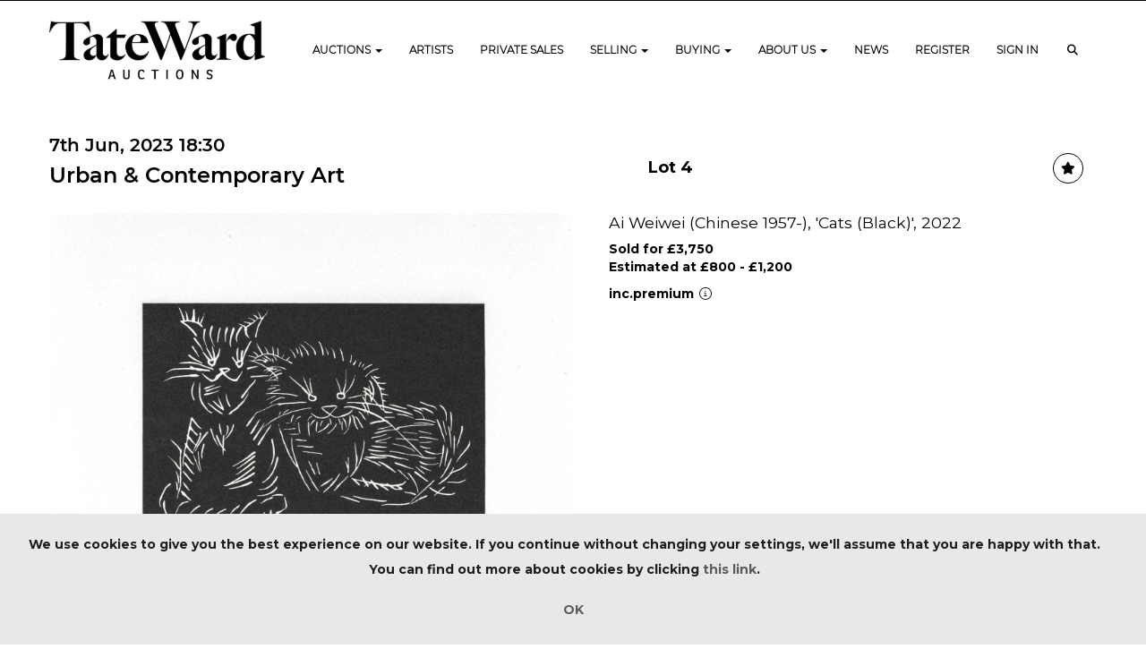

--- FILE ---
content_type: text/html; charset=utf-8
request_url: https://www.tateward.com/auction/lot/4-ai-weiwei-chinese-1957--cats-black-2022/?lot=17007
body_size: 17100
content:
<!DOCTYPE html>
            
                <html lang="en">
            
<head>
    <meta charset="utf-8">
    <meta http-equiv="X-UA-Compatible" content="IE=edge">
    <meta name="viewport" content="width=device-width, initial-scale=1">
    

    <meta name="description" content="Lot 4 - Ai Weiwei (Chinese 1957-), &#39;Cats (Black)&#39;,">
    
        <meta property="og:image" content="https://trumanward.blob.core.windows.net/stock/14300-0-medium.jpg?v=63820432535377"/>






    <title>Lot 4 - Ai Weiwei (Chinese 1957-), &#39;Cats (Black)&#39;,</title>

    
    <link rel="preload" href="/Content/webfonts/fa-light-300.woff2" as="font" crossorigin="anonymous" type="font/woff2">
    <link rel="preload" href="/Content/webfonts/fa-solid-900.woff2" as="font" crossorigin="anonymous" type="font/woff2">

    <link href="/css?v=eM3UDVICH-Ycd74S_UG2m-qKc9CZ3C7puI49PWdfYkg1" rel="stylesheet"/>

    <link rel="preload" href="/css-defer?v=lamPCj0OGbiH2dgjoAufO6YXZAEETGvows_KCeuNpMc1" as="style" onload="this.onload=null;this.rel='stylesheet'"><noscript><link rel="stylesheet" href="/css-defer?v=lamPCj0OGbiH2dgjoAufO6YXZAEETGvows_KCeuNpMc1"></noscript>


    <link href="/css/1.css" rel="stylesheet">
    

    
            <!--[if lt IE 9]> <script src="~/Scripts/html5shiv.min.js"></script> <script src="~/Scripts/respond.min.js"></script> <![endif]-->
    
        <link rel="canonical" href="https://www.tateward.com/auction/lot/lot-4---ai-weiwei-chinese-1957--cats-black-2022/?lot=17007&sd=1" />
                <link rel="preload" href="https://fonts.googleapis.com/css?family=Montserrat:400,700" as="style" onload="this.onload=null;this.rel='stylesheet'">
            <noscript><link rel="stylesheet" href="https://fonts.googleapis.com/css?family=Montserrat:400,700"></noscript>
            <link rel="preload" href="/fonts/montserrat/montserrat_semibold.css" as="style" onload="this.onload=null;this.rel='stylesheet'">
            <noscript><link rel="stylesheet" href="/fonts/montserrat/montserrat_semibold.css"></noscript>
            <link rel="preload" href="/fonts/montserrat/montserrat_light.css" as="style" onload="this.onload=null;this.rel='stylesheet'">
            <noscript><link rel="stylesheet" href="/fonts/montserrat/montserrat_light.css"></noscript>
            <link rel="preload" href="https://fonts.googleapis.com/css?family=Roboto:400,700" as="style" onload="this.onload=null;this.rel='stylesheet'">
            <noscript><link rel="stylesheet" href="https://fonts.googleapis.com/css?family=Roboto:400,700"></noscript>
    <link rel="shortcut icon" href="/CMS/Favicon/ico"><link rel="apple-touch-icon" sizes="57x57" href="/CMS/Favicon/57"><link rel="apple-touch-icon" sizes="60x60" href="/CMS/Favicon/60"><link rel="apple-touch-icon" sizes="72x72" href="/CMS/Favicon/72"><link rel="apple-touch-icon" sizes="76x76" href="/CMS/Favicon/76"><link rel="icon" type="image/png" href="/CMS/Favicon/16" sizes="16x16"><link rel="icon" type="image/png" href="/CMS/Favicon/32" sizes="32x32"><link rel="manifest" href="/CMS/Favicon/manifest"><meta name="msapplication-TileColor" content="#da532c"><meta name="msapplication-config" content="/CMS/Favicon/browserconfig"><meta name="theme-color" content="#ffffff">    <head> <script> id="mcjs">!function(c,h,i,m,p){m=c.createElement(h),p=c.getElementsByTagName(h)[0],m.async=1,m.src=i,p.parentNode.insertBefore(m,p)}(document,"script","https://chimpstatic.com/mcjs-connected/js/users/df30bd68160751e5af021f3f0/067fe3639b624da21067f63b8.js");</script> </head>    <!-- Google tag (gtag.js) -->
<script async src="https://www.googletagmanager.com/gtag/js?id=G-S5SGJHCPH3"></script>
<script>
  window.dataLayer = window.dataLayer || [];
  function gtag(){dataLayer.push(arguments);}
  gtag('js', new Date());
  gtag('config', 'G-S5SGJHCPH3');
</script>                <script type="text/javascript">
            var CaptchaCallback = function () {
                $(".g-recaptcha").each(function () {
                    var wid = grecaptcha.render($(this).prop("id"), { 'sitekey': $(this).data("sitekey") });
                    $(this).data('recaptcha-widget-id', wid);
                });
            };
        </script>
            <script defer src='https://www.google.com/recaptcha/api.js?onload=CaptchaCallback&render=explicit'></script>
    
        <script type="text/javascript">
            var MenuCollapseWidth = 1202;

        </script>
        

    <script src="/js?v=v8jn8AJm7lgnFkuGJ4MjwhILQ7mQJMBQ1Qu3124uU9c1"></script>

    <script src="/js-defer?v=LMRhFkHxEKNntcILkv31_g-AgPU2ZfhEoL4LDEDfutQ1" defer></script>

</head>

<body style="padding-top: 111px;">


    
    <header>
        




<nav class="navbar navbar-default navbar-primary border-top  with-logo navbar-fixed-top">
    <div class="container">
        <div class="navbar-header ">
            <button id="bm-p-toggle" type="button" class="navbar-toggle collapsed" data-toggle="collapse" data-target="#navbar-primary" aria-expanded="false" aria-controls="navbar">
                <div id="bm-p-b">
                    <span class="sr-only">Toggle navigation</span>
                    <span class="icon-bar"></span>
                    <span class="icon-bar"></span>
                    <span class="icon-bar"></span>
                </div>
                <div id="bm-p-c" class="hidden">
                    <span class="fal fa-close"></span>
                </div>
            </button>

                <button type="button" class="navbar-toggle collapsed search-navbar" data-toggle="collapse" data-target="#navbar-search" aria-expanded="false" aria-controls="navbar">
                    <i class="fa fa-search fa-fw"></i>
                </button>

                <a class="navbar-brand primary-brand" href="/">
                    <img src="https://trumanward.blob.core.windows.net/main/Untitled design - 2025-09-25T153728.280.png" alt="Tate Ward" class="main-logo pull-left" style="max-height: 65px; height:65px;" />
                        <div class="alt-logo pull-left" style="height: 45; display: none;">
                            <img src="https://trumanward.blob.core.windows.net/main/AUCTIONS (1).png" alt="Tate Ward" style="max-height: 45px;" />
                        </div>
                </a>


                <div id="navbar-search" class="navbar-collapse collapse" aria-expanded="false">
                    <ul class="nav navbar-nav" style="margin-top: 3px;" role="menu">
                        <li>
                            <div class="input-group">
                                <input type="text" class="form-control search-st" placeholder="Search our lots by keyword or lot number" data-url="/auction/search" />
                                <span class="input-group-btn search-btn-st"><a href="#" class="btn">Search</a></span>
                            </div>
                        </li>
                    </ul>
                </div>

        </div>

        <div id="navbar-primary" class="navbar-collapse collapse  text-right">

            <ul class="nav navbar-nav">
                                <li data-cy="nav-bar-headers" class="dropdown ">
                                    <a href="#" class="dropdown-toggle" data-toggle="dropdown" role="button" aria-expanded="false">
Auctions                                        <span class="caret"></span>
                                    </a>

                                    <ul data-cy="nav-bar-dropdowns" class="dropdown-menu dropdown-below " role="menu" style="">
                                                <li class="">
                                                        <a href="/upcoming-auctions">
Upcoming Auctions                                                        </a>
                                                </li>
                                                <li class="">
                                                        <a href="/auction-results">
Results                                                        </a>
                                                </li>
                                                <li class="">
                                                        <a href="/departments/urban-art">
Urban Art                                                        </a>
                                                </li>
                                                <li class="">
                                                        <a href="/departments/contemporary-art">
Contemporary Art                                                        </a>
                                                </li>
                                                <li class="">
                                                        <a href="/featured-artists">
Featured Artists                                                        </a>
                                                </li>
                                                <li class="">
                                                        <a href="/departments/wine">
Wine                                                        </a>
                                                </li>
                                                <li class="">
                                                        <a href="/gallery-views">
Gallery Space                                                        </a>
                                                </li>
                                    </ul>
                                </li>
                                <li >
                                    <a href="/featured-artists" >
Artists                                    </a>
                                </li>
                                <li >
                                    <a href="https://www.artsy.net/partner/tate-ward-private-sales/works" >
Private Sales                                    </a>
                                </li>
                                <li data-cy="nav-bar-headers" class="dropdown ">
                                    <a href="#" class="dropdown-toggle" data-toggle="dropdown" role="button" aria-expanded="false">
Selling                                        <span class="caret"></span>
                                    </a>

                                    <ul data-cy="nav-bar-dropdowns" class="dropdown-menu dropdown-below " role="menu" style="">
                                                <li class="">
                                                        <a href="/how-to-sell">
Sell with Us                                                        </a>
                                                </li>
                                                <li class="">
                                                        <a href="/free-valuation-service">
Online Valuation                                                        </a>
                                                </li>
                                                <li class="">
                                                        <a href="/selling-terms">
Terms &amp; Conditions                                                        </a>
                                                </li>
                                    </ul>
                                </li>
                                <li data-cy="nav-bar-headers" class="dropdown ">
                                    <a href="#" class="dropdown-toggle" data-toggle="dropdown" role="button" aria-expanded="false">
Buying                                        <span class="caret"></span>
                                    </a>

                                    <ul data-cy="nav-bar-dropdowns" class="dropdown-menu dropdown-below " role="menu" style="">
                                                <li class="">
                                                        <a href="/buying-information">
Information for Buyers                                                        </a>
                                                </li>
                                                <li class="">
                                                        <a href="/lot-alerts">
Lot Alerts                                                        </a>
                                                </li>
                                                <li class="">
                                                        <a href="/buying-terms">
Terms &amp; Conditions                                                        </a>
                                                </li>
                                                <li class="">
                                                        <a href="/account/makepayment">
Invoice Payment                                                        </a>
                                                </li>
                                    </ul>
                                </li>
                                <li data-cy="nav-bar-headers" class="dropdown ">
                                    <a href="#" class="dropdown-toggle" data-toggle="dropdown" role="button" aria-expanded="false">
About Us                                        <span class="caret"></span>
                                    </a>

                                    <ul data-cy="nav-bar-dropdowns" class="dropdown-menu dropdown-below " role="menu" style="">
                                                <li class="">
                                                        <a href="/about-us">
About Us                                                        </a>
                                                </li>
                                                <li class="">
                                                        <a href="/contact-us">
Contact Us                                                        </a>
                                                </li>
                                                <li class="">
                                                        <a href="/meet-the-team">
Meet the Team                                                        </a>
                                                </li>
                                                <li class="">
                                                        <a href="/client-testimonials">
Client Testimonials                                                        </a>
                                                </li>
                                    </ul>
                                </li>
                                <li >
                                    <a href="/current-blogs" >
News                                    </a>
                                </li>


        <li><a href="/account/register/?returnUrl=https%3A%2F%2Fwww.tateward.com%2Fauction%2Flot%2F4-ai-weiwei-chinese-1957--cats-black-2022%2F%3Flot%3D17007" id="registerLink">Register</a></li>
        <li><a href="/account/register/?returnUrl=https%3A%2F%2Fwww.tateward.com%2Fauction%2Flot%2F4-ai-weiwei-chinese-1957--cats-black-2022%2F%3Flot%3D17007" id="loginLink">Sign in</a></li>
                                <li class="dropdown search-dropdown hidden-xs">
                                    <a href="#" class="dropdown-toggle" data-toggle="dropdown" role="button" aria-expanded="false"><i class="fa fa-search fa-fw"></i></a>
                                    <ul class="dropdown-menu search-dropdown dropdown-below" role="menu">
                                        <li class="">
                                            <div class="input-group">
                                                <input type="text" class="form-control search-st" placeholder="Search our lots by keyword or lot number" data-url="/auction/search" />
                                                <span class="input-group-btn search-btn-st"><a href="#" class="btn">Search</a></span>
                                            </div>
                                        </li>
                                    </ul>
                                </li>



            </ul>

        </div>
    </div>
</nav>

    <div class="clearfix"></div>
    </header>
    







<script src="/Language/CommonJavascriptTranslations"></script>






    <div id="PR_68" class="container c-content  " data-pt="40" style=" background-color: rgba(0,0,0,0); padding-top: 40px; padding-bottom: 40px;" >
        <div class="row">
            <div>




<style type="text/css">

        
        
            #LD_153 .lot-number {
        font-size: 18px;
    }

        
        
            #LD_153 .am-pre-register {
        padding: 10px 0;
    }
    #LD_153 .lot-gallery-wrapper li a,
    #LD_153 .lot-gallery-wrapper-vertical li a{
        border: 1px solid #c0c0c0;
        padding: 3px;
    }
    #LD_153 .lot-gallery-wrapper li a img,
    #LD_153 .lot-gallery-wrapper-vertical li a img{
        position: relative;
        top: 50%;
        transform: translateY(-50%);
        padding-top: 0 !important;
    }
    
        .tab-lotdetails .tab-pane {
            max-height: 400px;
        }
    
</style>

<link href="/imageviewer-css?v=QJPjFxeLN7iQtbBlVsjVkXWdMVZ7ozEDlD-7tTKdaxA1" rel="stylesheet"/>


<div id="LD_153" class="block " data-id="17007" data-compact="0" data-showresults="1" data-endtime="-1" style="">
        <script>
            if (typeof timedBidEndTime == "undefined") {
                var timedBidEndTime = {};
            }
            if (typeof pageLoadTimeStamp == "undefined") {
                var pageLoadTimeStamp = 1769213428;
            }
        </script>

                <style type="text/css">
                    .zoomContainer {
                        display: none !important;
                    }
                </style>
            <div class="lot-top lot-auction col-sm-6">
        
<h3 class='date-title' style='margin-top: 0;'>
                
                7th Jun, 2023 18:30
                
        </h3><h2 class='auction-title'><a href="/auction/search?au=94" )>Urban &amp; Contemporary Art</a></h2>    <div class="hidden-sm hidden-md hidden-lg hidden-print">
        <h2 class="lot-title cat-2">
Ai Weiwei (Chinese 1957-), &#39;Cats (Black)&#39;, 2022        </h2>
    </div>
    </div>
    <div class="lot-top lot-nav col-sm-6">
        
        <div class="pull-left">
            <div class="clearfix">&nbsp;</div>
                                <span class="pull-right" style="visibility: hidden;">&nbsp;<a href="#" class="btn   btn-fa-round" title="Next lot"><i class="fal fa-chevron-right"></i></a></span>
                <span class="pull-right lot-number" style="position: relative; top: 4px; margin-left: 10px; margin-right: 10px;">Lot 4 </span>
                    <span class="pull-right" style="visibility: hidden;"><a href="#" class="btn   btn-fa-round" title="Previous lot"><i class="fal fa-chevron-left"></i></a></span>

        </div>
        <div class="lot-extra pull-right">
            <div class="clearfix">&nbsp;</div>
                <div class="lot-wishlist pull-right auction-wishlist">
                    <div class="la la-ball-clip-rotate auction-wait" title="Please wait" style="display: none;"><div></div></div>
                    <a href="#" class="btn   btn-fa-round btn-wishlist" data-lot-id="17007" data-wishlist="false" title="Add to wishlist"><i class="fa fa-star"></i></a>
                </div>
                                </div>
        <div class="clearfix"></div>
    </div>
    <div class="clearfix"></div>
    <div class="lot lot-image col-sm-6" style="padding-left: 0; padding-right: 0;">
            <div class="image-wrapper text-center">
                    <div class="image-data hidden" data-img-src="https://trumanward.blob.core.windows.net/stock/14300-0-medium.jpg?v=63820432535377" data-high-res-src="https://trumanward.blob.core.windows.net/stock/14300-0.jpg?v=63820432535377"></div>
                    <img id="lot-image" data-zoom-image="https://trumanward.blob.core.windows.net/stock/14300-0.jpg?v=63820432535377" src="https://trumanward.blob.core.windows.net/stock/14300-0-medium.jpg?v=63820432535377" class=" high-resolution-link  "  alt="Lot 4 - Ai Weiwei (Chinese 1957-), &#39;Cats (Black)&#39;, 2022" title="Click for high resolution" />
            </div>
                    <div class="text-center" style="margin-bottom: 5px;">
                        <a href="#" class="btn high-resolution-link"><i class="fa fa-search fa-fw"></i> Click for high resolution</a>
                    </div>
                <div class="clearfix"></div>
    </div>
    <div class="lot lot-details col-sm-6" style="padding-left: 40px;">
        
        
                    <h1 class="lot-title cat-2">
Ai Weiwei (Chinese 1957-), &#39;Cats (Black)&#39;, 2022            </h1>

                    <p>
                            <strong>

                                    Sold for £3,750
                                                        </strong>

                                    <br />
                                    <strong>Estimated at &#163;800 - &#163;1,200</strong>
                                                </p>
                        <p>
                            inc.premium
                                <i class="fal fa-info-circle fa-fw" title="BP is added to the hammer price."></i>
                        </p>
        <div class="clearfix">
            <br />
        </div>



    </div>
    <div class="clearfix">&nbsp;</div>
        <ul class="nav nav-tabs responsive" id="lotTabs">
                <li class=""><a href="#lotdescription" data-toggle="tab">Lot Details</a></li>
            
                            <li class=""><a href="#auctiondetails" data-toggle="tab">Auction details</a></li>
                                                                <li class="active"><a href="#sellonelikethis" data-toggle="tab">Sell one like this</a></li>
                    </ul>
        <div class="tab-content tab-lotdetails responsive">
                <div class="tab-pane tab-pane-border " id="lotdescription">
                    <div class="lot-desc">
                        <p>Ai Weiwei (Chinese 1957-), 'Cats (Black)', 2022, <span>screenprint on 300gsm Saunders Waterford paper, signed, dated, and numbered from an edition of 150 in pencil; sheet: 28 x 32.8cm</span></p>
                    </div>
                                    </div>
                                                    <div class="tab-pane tab-pane-border " id="auctiondetails">
                    <p><strong>Auction: </strong><a href="/auction/search?au=94" )>Urban &amp; Contemporary Art</a>, 7th Jun, 2023</p>
                            <p><strong>Viewing</strong><br /><p>Tate Ward Auctions at Shop 11<br />Dray Walk<br />15 Hanbury Street<br />London<br />E1 6QR</p>
<p>Friday 2nd June: 10am - 6pm</p>
<p>Saturday 3rd June: 10am - 6pm</p>
<p>Sunday 4th June: 10am - 6pm</p>
<p>Monday 5th June: 10am - 6pm</p>
<p>Tuesday 6th June: 10am - 6pm</p>
<p>Wednesday 7th June: 10am - 6.30pm</p></p>
                    <p><a href="/auction/search?au=94" class="btn">View all lots in this sale</a></p>
                </div>
                                                                <div class="tab-pane tab-pane-border active" id="sellonelikethis">
                    


<div id="vf_153" class="block block-form">
    <style>
        #vf_153 form .dz-progress { opacity: 0; }
        #vf_153 form .dropzone-previews { border-radius: 4px; }
        #vf_153 form legend {
            border-bottom: none;
            margin-bottom: 0;
        }
    </style>
    <div class="">
<form action="/formsubmit/valuationrequest/" area="" class="valuationForm" enctype="multipart/form-data" id="valuationForm" method="post"><input name="__RequestVerificationToken" type="hidden" value="x8ICAWVNfkqD3g8SxnTHOCp0sRPVVlWdDlAofu9khsfJEaJBtoluBkRgNYoCpWWGEpIFbA_eoNsLIFiF8cRwg3f49GRWSFOTPSiUkp_MFK41" /><input id="PageContent_Id" name="PageContent_Id" type="hidden" value="153" /><input data-val="true" data-val-number="The field FromLotId must be a number." id="FromLotId" name="FromLotId" type="hidden" value="17007" /><input id="AppendText" name="AppendText" type="hidden" value="Lot 4 (Urban &amp; Contemporary Art, 7th Jun, 2023)
Ai Weiwei (Chinese 1957-), &#39;Cats (Black)&#39;, 2022, screenprint on 300gsm Saunders Waterford paper,...
Estimate: £800 - £1,200" />            <div class="row">
                    <div class="col-sm-12">
                                <div class="form-group">
                                    <input type="text" id="F_153_0" name="F_153_0" class="form-control   vf_firstname    floatlabel" placeholder="First Name" />
                                    <div id="F_153_0_Error" class="error text-danger" style="display: none;"></div>
                                </div>
                    </div>
                    <div class="col-sm-12">
                                <div class="form-group">
                                    <input type="text" id="F_153_1" name="F_153_1" class="form-control    vf_lastname   floatlabel" placeholder="Surname" />
                                    <div id="F_153_1_Error" class="error text-danger" style="display: none;"></div>
                                </div>
                    </div>
                    <div class="col-sm-12">
                                <div class="form-group">
                                    <input type="text" id="F_153_2" name="F_153_2" class="form-control vf_email      floatlabel" placeholder="Email Address" />
                                    <div id="F_153_2_Error" class="error text-danger" style="display: none;"></div>
                                </div>
                    </div>
                    <div class="col-sm-12">
                                <div class="form-group">
                                    <input type="text" id="F_153_3" name="F_153_3" class="form-control       floatlabel" placeholder="Telephone Number" />
                                    <div id="F_153_3_Error" class="error text-danger" style="display: none;"></div>
                                </div>
                    </div>
                    <div class="col-sm-12">
                                <div class="form-group">
                                    <select id="F_153_4" name="F_153_4" class="form-control floatlabel" placeholder="Item Category">
                                        <option value="" class="grey">Item Category</option>
                                            <option value="2" >Contemporary Art</option>
                                            <option value="5" >Modern British &amp; Irish Art</option>
                                            <option value="46" >Other Art</option>
                                            <option value="1" >Urban Art</option>
                                            <option value="4" >Wine</option>
                                        <option value="-1">Other / Not Sure / Mixed</option>
                                    </select>
                                    <div id="F_153_4_Error" class="error text-danger" style="display: none;"></div>
                                </div>
                    </div>
                    <div class="col-sm-12">
                                <div class="form-group">
                                    <textarea id="F_153_5" name="F_153_5" class="form-control floatlabel" placeholder="Description of your item(s)" rows="5"></textarea>
                                    <div id="F_153_5_Error" class="error text-danger" style="display: none;"></div>
                                </div>
                    </div>
                    <div class="col-sm-12">
                                <fieldset>
                                    <legend>
                                        Image Upload
                                    </legend>
                                    
                                    <div class="dropzone-previews dropzone" style="height: 248px; overflow-y: auto;">
                                        <p class="text-center"><i class="fal fa-plus fa-fw"></i> Drag and drop .jpg images here to upload, or click here to select images.</p>
                                    </div>
                                    <div id="F_153_6_Error" class="error text-danger" style="display: none;"></div>
                                    <br />
                                </fieldset>
                    </div>
                    <div class="col-sm-12">
                                <div class="form-group">
                                    <div class="recaptcha">
                                        <div id="F_153_7_ReCaptcha" class="g-recaptcha" data-sitekey="6LcsYygTAAAAAIKz4DVfqPw3j8erUEntUG-Qmtcj"></div>
                                        <div id="F_153_7_Error" class="error text-danger" style="display: none;"></div>
                                    </div>
                                </div>
                    </div>
            </div>
            <div class="form-group">
                <div class="col-md-12">
                        <input type="submit" class="btn btn-val-submit" value="Submit" />
                </div>
            </div>
</form>    </div>
    <div class="clearfix"></div>

    <div class="new-file-upload" style="display: none;">
        <div class="fileinput fileinput-new input-group" data-provides="fileinput">
            <div class="form-control" data-trigger="fileinput"><span class="fileinput-filename"></span></div>
            <span class="input-group-addon btn btn-file" style="border-radius: 0;"><span class="fileinput-new">Select file</span><span class="fileinput-exists">Change</span><input type="file" name="UploadedFiles" data-maxsize="3145728" accept=".jpeg,.jpg,.pdf,.png" /></span>
            <a href="#" class="input-group-addon btn remove-file" data-dismiss="fileinput">Remove</a>
        </div>
    </div>
</div>

<link href="/Content/dz?v=D0RhGeyR3mIXu6tV_6a_n03IZsREBW7wyjhlKLxOywU1" rel="stylesheet"/>

<script src="/Language/DropZoneJavascript"></script>

<script src="/bundles/dz?v=43RDzvIatecTOFXO1jDKRz80KFYKeMg2hMi2WQB9r181"></script>


<script type="text/javascript">
    // Disable auto-discovery immediately
    if (typeof Dropzone !== 'undefined') {
        Dropzone.autoDiscover = false;
    }
</script>

<script type="text/javascript">
$(window).on('load', function () {
    // Check if Dropzone library has loaded
    if (typeof Dropzone === 'undefined') {
        console.error('Dropzone library not loaded');
        return;
    }
    
    // Disable auto-discovery AFTER Dropzone is loaded
    Dropzone.autoDiscover = false;
    
    var formUploadMaxFiles = parseInt("5");
    var formSelector = "#vf_153 form";
    var $formElement = $(formSelector);
    var allowedFileExtensions = ".jpeg,.jpg,.pdf,.png"; // Use server-side variable
    
    // Making sure the form exists
    if ($formElement.length === 0) {
        console.error('Form not found with selector:', formSelector);
        return;
    }

    setTimeout(function () {
        $("#vf_153 .vf_email").val("");
        $("#vf_153 .vf_name").val("");
        $("#vf_153 .vf_firstname").val("");
        $("#vf_153 .vf_lastname").val("");
        $("#vf_153 .vf_phone").val("");
    }, 50);


    var formUrl = $formElement.prop("action");
    if (!formUrl || formUrl === '') {
        console.error('Form action URL is missing or empty');
        return;
    }

    try {
        $formElement.dropzone({
            acceptedFiles: allowedFileExtensions,
            autoProcessQueue: false,
            uploadMultiple: true,
            maxFiles: formUploadMaxFiles,
            parallelUploads: formUploadMaxFiles,
            maxFilesize: 3,
            addRemoveLinks: true,
            previewsContainer: formSelector + ' .dropzone-previews',
            clickable: formSelector + ' .dropzone-previews',
            url: formUrl,
            dictDefaultMessage: "<br/>Drag and drop images here to upload.<br/><br/>Or click here to select images.",

            init: function () {
                var myDropzone = this;
                var submitButton = this.element.querySelector("input[type=submit]");
                
                if (!submitButton) {
                    console.error('Submit button not found in form');
                    return;
                }

                submitButton.addEventListener("click", function (e) {
                    e.preventDefault();
                    e.stopPropagation();

                    $(formSelector).validate();

                    if ($(formSelector).valid() && !$(formSelector).find("input[type='submit']").attr("disabled")) {
                        $(formSelector).find("input[type='submit']").attr("disabled", true);

                        if (myDropzone.getQueuedFiles().length > 0) {
                            myDropzone.processQueue();
                        } else {
                            var blob = new Blob();
                            blob.upload = { 'chunked': myDropzone.defaultOptions.chunking };
                            myDropzone.uploadFile(blob);
                        }
                    }
                });

                this.on("successmultiple", function (files, response) {
                    $(formSelector).find("input[type='submit']").removeAttr("disabled");

                    if (!response.errors) {
                        var $gaBtn = $(formSelector).find(".btn-ga");

                        // Check if element exists using .length
                        if ($gaBtn.length > 0) {
                            var gaAct = $gaBtn.data("act");
                            var gaCat = $gaBtn.data("cat");
                            var gaLbl = $gaBtn.data("lbl");

                            if (typeof (ga) !== "undefined" && gaAct && gaCat) {
                                ga('send', {
                                    eventAction: gaAct,
                                    eventCategory: gaCat,
                                    eventLabel: gaLbl,
                                    hitType: "event",
                                    transport: 'beacon'
                                });
                            }
                        }
                        // Gets triggered when the files have successfully been sent.
                        // Redirect user or notify of success.

                        // Handle redirect/message regardless of GA tracking
                        if (response.url && response.url.length) {
                            window.location = response.url;
                        }
                        if (response.msg && response.msg.length) {
                            bootbox.alert(response.msg);
                            $(formSelector)[0].reset();
                            // Only clear files on success
                            myDropzone.removeAllFiles(true);
                        }
                    } else {
                        if($(formSelector).find(".g-recaptcha").length) {
                            grecaptcha.reset();
                        }
                        // Don't remove files on validation errors - keep them for retry
                        // Reset the upload status of files so they can be resubmitted
                        myDropzone.files.forEach(function(file) {
                            file.status = Dropzone.QUEUED;
                            file.previewElement.classList.remove("dz-error");
                            file.previewElement.classList.remove("dz-complete");
                        });

                        response.errors.forEach(function (error) {
                            $("#" + error.Key + "_Error").text(error.Value);
                            $("#" + error.Key + "_Error").show();
                        });
                    }
                });

                this.on("errormultiple", function (files, response) {
                    $(formSelector).find("input[type='submit']").removeAttr("disabled");
                    // Don't remove files on error - let user retry with same files
                    // Reset the upload status of files so they can be resubmitted
                    myDropzone.files.forEach(function(file) {
                        file.status = Dropzone.QUEUED;
                        file.previewElement.classList.remove("dz-error");
                        file.previewElement.classList.add("dz-complete");
                    });
                });
            }
        });
        // Debugging - uncomment to check whether dz has initialised
        // console.log('Dropzone initialised successfully');

    } catch (error) {
        console.error('Failed to initialize Dropzone:', error);
    }
});
</script>                </div>
                    </div>
</div>

<div id="viewer-gallery" class="viewer-gallery" style="display: none;">
    <div class="image-container"></div>
    <div class="iv-close"></div>
    <img src="/scripts/imageviewer/left.svg" class="prev" />
    <img src="/Scripts/imageviewer/right.svg" class="next" />
    <div class="footer-info">
        Image: <span class="current"></span> / <span class="total"></span>
    </div>
</div>
<div id="condition-viewer-gallery" class="viewer-gallery" style="display: none;">
    <div class="image-container"></div>
    <div class="iv-close"></div>
    <img src="/scripts/imageviewer/left.svg" class="prev" />
    <img src="/Scripts/imageviewer/right.svg" class="next" />
    <div class="footer-info">
        Condition report image: <span class="current"></span> / <span class="total"></span>
    </div>
</div>

<input type="hidden" id="bidConfirmationTimed" />
<input type="hidden" id="bidConfirmationLive" />


<script src="/imageviewer?v=gIAX1YjfbAmOj8igzvesZVgPBw8dLtLOmV3_IcQ-R_s1" defer></script>



<script type="text/javascript">
    var viewerIndex = 1;
    var conditionViewerIndex = 1;
        var RegisterNotLoggedInText = "To register for bidding, you must be signed into your acount";
        var RegisterButtonTextNotLoggedIn = "Register to bid";
        var RegisterPopupNotLoggedIn = "To register for bidding, you must be signed into your acount";
        var RegisterPopupButtonNotLoggedIn = "Sign in / Create account";
        var RegisterButtonUrlNotLoggedIn = "/account/register/?returnUrl=https%3A%2F%2Fwww.tateward.com%2Fauction%2Flot%2F4-ai-weiwei-chinese-1957--cats-black-2022%2F%3Flot%3D17007";
        var RegisterSuccessfulMessage = "Thank you - you are now registered for this auction.";

        
    $(document).ready(function () {
            fakewaffle.responsiveTabs(['xs']);



            var viewerImages = [];
viewerImages.push({ "small": "https://trumanward.blob.core.windows.net/stock/14300-0-small.jpg?v=63820432535377", "big": "https://trumanward.blob.core.windows.net/stock/14300-0.jpg?v=63820432535377" });
        var viewerWrapper = $("#viewer-gallery"),
            viewerCurr = viewerWrapper.find(".current"),
            viewerTotal = viewerImages.length,
            viewerImageContainer = viewerWrapper.find(".image-container"),
            viewerOptions = { zoomOnMouseWheel: false};
        var viewer = ImageViewer(viewerImageContainer, viewerOptions);
            viewerWrapper.find(".total").html(viewerTotal);
            function ViewerShowImage() {
                viewerWrapper.show();
                var imgObj = viewerImages[viewerIndex - 1];
                viewer.load(imgObj.small, imgObj.big);
                viewerCurr.html(viewerIndex);
            };
            $('.high-resolution-link').on('click', function () {
                var currentImageUrl = $("#lot-image").attr("src").replace("-medium.", ".");
                for (var i = 0; i < viewerTotal; i++) {
                    if (viewerImages[i].big == currentImageUrl) {
                        viewerIndex = i + 1;
                        break;
                    }
                }
                ViewerShowImage();
            });
            $(viewerWrapper).on("click", ".iv-close", function () {
                viewerWrapper.hide();
            })
            viewerWrapper.find('.next').on('click', function () {
                viewerIndex++;
                if (viewerIndex > viewerTotal) viewerIndex = 1;
                ViewerShowImage();
            });
            viewerWrapper.find('.prev').on('click', function () {
                viewerIndex--;
                if (viewerIndex < 1) viewerIndex = viewerTotal;
                ViewerShowImage();
            });
            viewerWrapper.attr('tabindex', 999);
            document.body.onkeyup = function (e) {
                if (!viewerWrapper.is(":visible")) return;                
                if (e.key == "ArrowLeft") {
                    viewerIndex--;
                } else if (e.key == "ArrowRight") {
                    viewerIndex++;
                } else if (e.key == "Escape") {
                    viewerWrapper.hide();
                    return; 
                } else {
                    return; 
                }
                if (viewerIndex > viewerTotal) viewerIndex = 1;
                if (viewerIndex < 1) viewerIndex = viewerTotal;
                ViewerShowImage();
            };

        

    });

</script>
            </div>
        </div>
    </div>
    <div class="clearfix"></div>


    <div id="PR_667" class="container c-content " data-pt="10" style=" background-color: rgba(0,0,0,0); padding-top: 10px; padding-bottom: 10px;" >
        <div class="row two-columns">
            <div class="col-md-6">
                <div>


<style>
        @media(min-width: 768px) {
            #ard_944 .ar-header {
                margin-left: 20px;
            }
        }

            #ard_944 .ar-header {
                width: 100%;
            }
            #ard_944 .ar-image {
                max-width: 100%;
                max-height: 250px;
            }
            #ard_944 .ar-image img {
                max-height: 250px;
            }
            @media(min-width: 768px) {
                #ard_944 .ar-header {
                    width: calc(100% - 350px);
                }
                #ard_944 .ar-image {
                    margin-bottom: 20px;
                    padding-left: 0;
                    max-width: 350px;
                   float: left;
                }
                #ard_944 .ar-name {
                    margin-top: 0;
                }
            }
        </style>
    <div id="ard_944" class="block block-artist-detail">
            <div class="ar-image">
                <img src="https://trumanward.blob.core.windows.net/main/15190-0.jpg" />
            </div>

        <div class="ar-header pull-left">
            <h1 class="ar-name" style="margin-bottom: 20px;">Ai Weiwei</h1>
                                </div>
        <div class='clearfix'></div>

<p><a href="/featured-artists/ai-weiwei">Dissident artist Ai Weiwei is known for conceptual artworks that challenge authority and explore the interplay between modern society and traditional Chinese culture. His diverse creations, including photographs, sculptures, films, and installations, have led to conflict with the Chinese government, resulting in his 81-day imprisonment in 2011 and the demolition of his studio in 2018. Ai left China in 2015. Notable works include Sunflower Seeds (2010), featuring 100 million hand-painted porcelain seeds at Tate Modern, and Dropping a Han Dynasty Urn (1995), where he shattered a cultural artifact. His art often addresses themes of mass consumption, individuality, and censorship. Ai studied at the Beijing Film Academy and Parsons School of Design, with exhibitions in cities like New York, Paris, and London. His works are held in prestigious collections, including the Centre Pompidou and the Guggenheim Museum. He also contributed to the design of the Bird’s Nest stadium for the 2008 Beijing Olympics. While some pieces have sold for millions, many are available on the secondary market for four or five figures.</a></p>    </div>
                </div>
            </div>
            <div class="col-md-6">
                <div>

                </div>
            </div>
        </div>
    </div>
    <div class="clearfix"></div>







<footer>
    <div class="footer">
        <div class="block">
            <div class="container">
                <div class="row">
                        <div class="col-sm-3">
                            <h3 style="text-align: left;"> </h3><h5 style="text-align: left;"><span><strong>KEEP IN TOUCH</strong></span></h5><p style="text-align: left;"><span>Sign up to be the first to hear the latest news about Tate Ward's auctions, collections, events and more!</span></p>
                            

<script type="text/javascript">
    var Lang_CMS_ThisFileTooLarge = "This file is too large, please upload a file less than [size]MB in size.";
    var Lang_CMS_FileNotAllowed = "File is not allowed, allowed file types are: [allowed_types]";
    var Lang_CMS_PleaseFillFormBelow = "Please fill in the form below"

</script>

<div class="block block-form">
        <div class="">
<form action="/formsubmit/submit/" area="" class="contactUsForm" enctype="multipart/form-data" id="contactUsForm" method="post"><input name="__RequestVerificationToken" type="hidden" value="JwD0CLCDbQZbrCHKHtp6ORSz8mXFv9vzDVGPCXJcYte1OrjwSehRtU14J2-KEc7ZO4Vpu0Age0oe3QRFxtv_U6qoBXZXSQEjwSy83psAaDg1" /><input id="PageContent_Id" name="PageContent_Id" type="hidden" value="-1" /><input id="PageContent_ContentId" name="PageContent_ContentId" type="hidden" value="14" /><input data-val="true" data-val-number="The field ConditionReportLotId must be a number." id="ConditionReportLotId" name="ConditionReportLotId" type="hidden" value="" />                <div class="row">
                        <div class="col-sm-12">
                                    <div class="form-group">
                                        <input type="text" id="F_-1_0" name="F_-1_0" class="form-control floatlabel" placeholder="Full Name" />
                                        <div id="F_-1_0_Error" class="error text-danger" style="display: none;"></div>
                                    </div>
                        </div>
                        <div class="col-sm-12">
                                    <div class="form-group">
                                        <input type="text" id="F_-1_1" name="F_-1_1" class="form-control floatlabel" placeholder="Email Address" />
                                        <div id="F_-1_1_Error" class="error text-danger" style="display: none;"></div>
                                    </div>
                        </div>
                        <div class="col-sm-12">
                                    <div class="form-group">
                                        <div class="recaptcha">
                                            <div id="F_-1_2_ReCaptcha" class="g-recaptcha" data-sitekey="6LcsYygTAAAAAIKz4DVfqPw3j8erUEntUG-Qmtcj"></div>
                                            <div id="F_-1_2_Error" class="error text-danger" style="display: none;"></div>
                                        </div>
                                    </div>
                        </div>
                </div>
                <div class="form-group">
                        <input type="submit" class="btn" value="Submit" />
                </div>
</form>        </div>
        <div class="clearfix"></div>
            <div class="new-file-upload" style="display: none;">
            <div class="fileinput fileinput-new input-group" data-provides="fileinput">
                <div class="form-control" data-trigger="fileinput"><span class="fileinput-filename"></span></div>
                <span class="input-group-addon btn btn-file" style="border-radius: 0;"><span class="fileinput-new">Select file</span><span class="fileinput-exists">Change</span><input type="file" name="UploadedFiles" data-maxsize="" accept=""></span>
                <a href="#" class="input-group-addon btn remove-file" data-dismiss="fileinput">Remove</a>
            </div>
        </div>
</div>
<script type="text/javascript">
    var formUploadMaxFiles = parseInt("5");
    $(document).ready(function () {
/**/
    });
</script>                                                    </div>
                        <div class="col-sm-3">
                            <h3 style="text-align: left;"> </h3><h5 style="text-align: left;"><span style="color: #000000;"><strong>LOCATION &amp; CONTACT</strong></span></h5><h6 style="text-align: left;"><span style="color: #000000;">Studio 10</span><br /><span style="color: #000000;">The Old Truman Brewery</span><br /><span style="color: #000000;">91 Brick Lane</span><br /><span style="color: #000000;">London</span><br /><span style="color: #000000;">E1 6QL</span></h6><p style="text-align: left;"> </p><h5 style="text-align: left;"><strong><span style="color: #000000;">Urban &amp; Contemporary Art Department</span></strong></h5><ul style="text-align: left;"><li><span style="color: #000000;">+44 (0)203 439 1003</span></li><li><span style="color: #000000;"><a style="color: #000000;" href="mailto:info@tateward.com">info@tateward.com</a></span></li></ul><p style="text-align: left;"> </p><h5 style="text-align: left;"><strong><span>Wine &amp; Spirits Department</span></strong></h5><ul style="text-align: left;"><li><span>0203 439 1004</span></li><li><a href="mailto:peter@tateward.com">peter@tateward.com</a> </li></ul><h6 style="text-align: left;"> </h6><h6 style="text-align: left;"><em>No wine is stored in our office.</em></h6>
                                                                                </div>
                        <div class="col-sm-3">
                            <h3> </h3><h5><strong><span style="color: #000000;">OFFICE OPENING TIMES</span></strong></h5><h6><span style="color: #000000;">Monday — 10am - 4.30pm</span></h6><h6><span style="color: #000000;">Tuesday — 10am - 4.30pm</span></h6><h6><span style="color: #000000;">Wednesday — 10am - 4.30pm</span></h6><h6><span style="color: #000000;">Thursday — 10am - 4.30pm</span></h6><h6><span style="color: #000000;">Friday — 10am - 4pm</span></h6><p style="text-align: left;"><strong><em>Viewings and collections are appointment only.</em></strong></p>
                                                                                </div>
                        <div class="col-sm-3">
                            <h3 style="text-align: left;"> </h3><h5 style="text-align: left;"><strong>INVOICE PAYMENT</strong></h5><p style="text-align: left;"><a class="btn" href="https://www.tateward.com/account/makepayment">Pay your invoice here </a></p><h4 style="text-align: left;"> </h4><h5><strong>HOW DID WE DO?</strong></h5><p><a class="btn" href="https://www.google.com/maps/place//data=!4m3!3m2!1s0x48761cb66ca8526d:0xf4c5d335ec4447fd!12e1?source=g.page.m._&amp;laa=merchant-review-solicitation" target="_blank" rel="noopener noreferrer">Leave us a Google review here. </a></p><p> </p><h5><a href="/current-blogs"><span style="font-weight: bold;">ART NEWS</span></a></h5><h5><span face="Montserrat, sans-serif" style="font-family: Montserrat, sans-serif;"><span style="font-size: 14px;"><strong>Keep up to date with the art world.</strong></span></span></h5><h5> </h5><h5 style="text-align: left;"><span style="color: #000000;"><strong>STAY CONNECTED</strong></span></h5><p style="text-align: left;"><span style="color: #000000;"></span><span style="font-weight: bold;"></span> </p>
                                                        

<div class="socialmedialinks">

        <a href="https://www.facebook.com/Tate-Ward-Auctions-388856125272660" title="Go to our facebook page" target="_blank"><i class="fa fa-facebook-official fa-fw"></i></a>
            <a href="https://twitter.com/TatewardLtd" title="Go to our twitter page" target="_blank"><i class="fa-brands fa-x-twitter fa-fw" style="font-size:26px; margin-top:-2px;"></i></a>
                <a href="https://www.linkedin.com/company/tate-ward/about/?viewAsMember=true" title="Go to our linked in page" target="_blank"><i class="fa fa-linkedin fa-fw"></i></a>
                            <a href="https://www.instagram.com/tateward_auctions" title="Go to our instagram page" target="_blank"><i class="fa fa-instagram fa-fw"></i></a>
                
</div>                        </div>
                </div>
            </div>
        </div>
        <div class="copyright">
<p style="text-align: center;"> <span style="color: #000000;"><img src="https://trumanward.blob.core.windows.net/main/TW_stack.png" alt="" width="18" height="23" />   <a style="color: #000000;" href="https://www.tateward.com/privacy-policy">PRIVACY POLICY</a> | <a href="https://www.tateward.com/important-notice-for-purchasers">IMPORTANT NOTICE FOR PURCHASERS</a> | <a style="color: #000000;" href="https://www.tateward.com/website-terms">TERMS &amp; CONDITIONS</a> | </span></p><p style="text-align: center;"><span style="color: #000000;">Copyright © Tate Ward Auctions Ltd 2023. All Rights Reserved.</span></p>            <center><a href="https://www.Bidpath.com" target="_blank">Empowered by Bidpath</a></center> <!-- Regulatory GoAuction Logo (Allows for editing in Settings)-->
            <div class="clearfix"></div>
        </div>
    </div>
</footer>            <a id="btnScrollToTop" class="btn btn-alt" title="Go to top of page"><i class="fal fa-chevron-up"></i></a>


<form action="/account/logoff/" class="navbar-right" id="logoutForm" method="post"><input name="__RequestVerificationToken" type="hidden" value="t2nrl8-l4Bz7znoq9WUJdJXvEqttaQ33MQw4ZQ2NVIWOjwkQlxKevP2dBvkNSVytbckRGy_azsFiOMN56xtC5_H0gy38bgOzJY8Z2vgv3Jk1" /></form>



    <script type="text/javascript">
        $(document).ready(function () {


            if (typeof timedBidEndTime != "undefined" && !$.isEmptyObject(timedBidEndTime)) {
                RegisterForMultipleTimedBiddingLotUpdates(-1, Object.keys(timedBidEndTime), 'c906fc785ed71ddb8eb4cc43a3a9d1a90333d8e0');
                UpdateTimedBidTimeRemaining();
                tbCountDown = setInterval(function () {
                    UpdateTimedBidTimeRemaining();
                }, 1000);
            }


                $(document).euCookieLawPopup().init({
                    popupPosition: "bottom",
                    colorStyle: "default",
                    agreementExpiresInDays: 365,
                    autoAcceptCookiePolicy: false,
                    htmlMarkup: null,
                    popupText: '<p style="text-align: center;">We use cookies to give you the best experience on our website. If you continue without changing your settings, we\'ll assume that you are happy with that. You can find out more about cookies by clicking <a href="https://ico.org.uk/for-organisations/guide-to-pecr/cookies-and-similar-technologies/" target="_blank" rel="noopener noreferrer">this link</a>.</p>',
                    buttonContinueTitle: 'OK'
                });
                    });
    </script>

        <script type="text/javascript">
            var navHasAlt = true;
            var navHTnOnS = true;
            var navTn = false;
            var navTh = 0;
            var navLh = 110;
            var navLih = 65;
            var navHb = 1;
            var navLhOnS = 45;
            var navMainPad = 110;
            var navPadAlt = 0;
            var navTopPad = 35;
            var navTopPadOnS = 3;
            var startAtTop = false;
            var navBB = 0;
        </script>




<script>
        var SETTINGSHELPER_DATEFORMAT = "dd/mm/yy";
        $.datepicker.regional['custom'] = { closeText: 'Done', prevText: 'Prev', nextText: 'Next', currentText: 'Today', monthNames: ['January','February','March','April','May','June','July','August','September','October','November','December'], monthNamesShort: ['Jan','Feb','Mar','Apr','May','Jun','Jul','Aug','Sep','Oct','Nov','Dec'], dayNames: ['Sunday','Monday','Tuesday','Wednesday','Thursday','Friday','Saturday'], dayNamesShort: ['Sun','Mon','Tue','Wed','Thu','Fri','Sat'], dayNamesMin: ['Su','Mo','Tu','We','Th','Fr','Sa'], weekHeader: 'Wk' };
        $.datepicker.setDefaults($.datepicker.regional['custom']);
    </script>
</body>
</html>


--- FILE ---
content_type: text/html; charset=utf-8
request_url: https://www.google.com/recaptcha/api2/anchor?ar=1&k=6LcsYygTAAAAAIKz4DVfqPw3j8erUEntUG-Qmtcj&co=aHR0cHM6Ly93d3cudGF0ZXdhcmQuY29tOjQ0Mw..&hl=en&v=PoyoqOPhxBO7pBk68S4YbpHZ&size=normal&anchor-ms=20000&execute-ms=30000&cb=sfrpna5cys5q
body_size: 49318
content:
<!DOCTYPE HTML><html dir="ltr" lang="en"><head><meta http-equiv="Content-Type" content="text/html; charset=UTF-8">
<meta http-equiv="X-UA-Compatible" content="IE=edge">
<title>reCAPTCHA</title>
<style type="text/css">
/* cyrillic-ext */
@font-face {
  font-family: 'Roboto';
  font-style: normal;
  font-weight: 400;
  font-stretch: 100%;
  src: url(//fonts.gstatic.com/s/roboto/v48/KFO7CnqEu92Fr1ME7kSn66aGLdTylUAMa3GUBHMdazTgWw.woff2) format('woff2');
  unicode-range: U+0460-052F, U+1C80-1C8A, U+20B4, U+2DE0-2DFF, U+A640-A69F, U+FE2E-FE2F;
}
/* cyrillic */
@font-face {
  font-family: 'Roboto';
  font-style: normal;
  font-weight: 400;
  font-stretch: 100%;
  src: url(//fonts.gstatic.com/s/roboto/v48/KFO7CnqEu92Fr1ME7kSn66aGLdTylUAMa3iUBHMdazTgWw.woff2) format('woff2');
  unicode-range: U+0301, U+0400-045F, U+0490-0491, U+04B0-04B1, U+2116;
}
/* greek-ext */
@font-face {
  font-family: 'Roboto';
  font-style: normal;
  font-weight: 400;
  font-stretch: 100%;
  src: url(//fonts.gstatic.com/s/roboto/v48/KFO7CnqEu92Fr1ME7kSn66aGLdTylUAMa3CUBHMdazTgWw.woff2) format('woff2');
  unicode-range: U+1F00-1FFF;
}
/* greek */
@font-face {
  font-family: 'Roboto';
  font-style: normal;
  font-weight: 400;
  font-stretch: 100%;
  src: url(//fonts.gstatic.com/s/roboto/v48/KFO7CnqEu92Fr1ME7kSn66aGLdTylUAMa3-UBHMdazTgWw.woff2) format('woff2');
  unicode-range: U+0370-0377, U+037A-037F, U+0384-038A, U+038C, U+038E-03A1, U+03A3-03FF;
}
/* math */
@font-face {
  font-family: 'Roboto';
  font-style: normal;
  font-weight: 400;
  font-stretch: 100%;
  src: url(//fonts.gstatic.com/s/roboto/v48/KFO7CnqEu92Fr1ME7kSn66aGLdTylUAMawCUBHMdazTgWw.woff2) format('woff2');
  unicode-range: U+0302-0303, U+0305, U+0307-0308, U+0310, U+0312, U+0315, U+031A, U+0326-0327, U+032C, U+032F-0330, U+0332-0333, U+0338, U+033A, U+0346, U+034D, U+0391-03A1, U+03A3-03A9, U+03B1-03C9, U+03D1, U+03D5-03D6, U+03F0-03F1, U+03F4-03F5, U+2016-2017, U+2034-2038, U+203C, U+2040, U+2043, U+2047, U+2050, U+2057, U+205F, U+2070-2071, U+2074-208E, U+2090-209C, U+20D0-20DC, U+20E1, U+20E5-20EF, U+2100-2112, U+2114-2115, U+2117-2121, U+2123-214F, U+2190, U+2192, U+2194-21AE, U+21B0-21E5, U+21F1-21F2, U+21F4-2211, U+2213-2214, U+2216-22FF, U+2308-230B, U+2310, U+2319, U+231C-2321, U+2336-237A, U+237C, U+2395, U+239B-23B7, U+23D0, U+23DC-23E1, U+2474-2475, U+25AF, U+25B3, U+25B7, U+25BD, U+25C1, U+25CA, U+25CC, U+25FB, U+266D-266F, U+27C0-27FF, U+2900-2AFF, U+2B0E-2B11, U+2B30-2B4C, U+2BFE, U+3030, U+FF5B, U+FF5D, U+1D400-1D7FF, U+1EE00-1EEFF;
}
/* symbols */
@font-face {
  font-family: 'Roboto';
  font-style: normal;
  font-weight: 400;
  font-stretch: 100%;
  src: url(//fonts.gstatic.com/s/roboto/v48/KFO7CnqEu92Fr1ME7kSn66aGLdTylUAMaxKUBHMdazTgWw.woff2) format('woff2');
  unicode-range: U+0001-000C, U+000E-001F, U+007F-009F, U+20DD-20E0, U+20E2-20E4, U+2150-218F, U+2190, U+2192, U+2194-2199, U+21AF, U+21E6-21F0, U+21F3, U+2218-2219, U+2299, U+22C4-22C6, U+2300-243F, U+2440-244A, U+2460-24FF, U+25A0-27BF, U+2800-28FF, U+2921-2922, U+2981, U+29BF, U+29EB, U+2B00-2BFF, U+4DC0-4DFF, U+FFF9-FFFB, U+10140-1018E, U+10190-1019C, U+101A0, U+101D0-101FD, U+102E0-102FB, U+10E60-10E7E, U+1D2C0-1D2D3, U+1D2E0-1D37F, U+1F000-1F0FF, U+1F100-1F1AD, U+1F1E6-1F1FF, U+1F30D-1F30F, U+1F315, U+1F31C, U+1F31E, U+1F320-1F32C, U+1F336, U+1F378, U+1F37D, U+1F382, U+1F393-1F39F, U+1F3A7-1F3A8, U+1F3AC-1F3AF, U+1F3C2, U+1F3C4-1F3C6, U+1F3CA-1F3CE, U+1F3D4-1F3E0, U+1F3ED, U+1F3F1-1F3F3, U+1F3F5-1F3F7, U+1F408, U+1F415, U+1F41F, U+1F426, U+1F43F, U+1F441-1F442, U+1F444, U+1F446-1F449, U+1F44C-1F44E, U+1F453, U+1F46A, U+1F47D, U+1F4A3, U+1F4B0, U+1F4B3, U+1F4B9, U+1F4BB, U+1F4BF, U+1F4C8-1F4CB, U+1F4D6, U+1F4DA, U+1F4DF, U+1F4E3-1F4E6, U+1F4EA-1F4ED, U+1F4F7, U+1F4F9-1F4FB, U+1F4FD-1F4FE, U+1F503, U+1F507-1F50B, U+1F50D, U+1F512-1F513, U+1F53E-1F54A, U+1F54F-1F5FA, U+1F610, U+1F650-1F67F, U+1F687, U+1F68D, U+1F691, U+1F694, U+1F698, U+1F6AD, U+1F6B2, U+1F6B9-1F6BA, U+1F6BC, U+1F6C6-1F6CF, U+1F6D3-1F6D7, U+1F6E0-1F6EA, U+1F6F0-1F6F3, U+1F6F7-1F6FC, U+1F700-1F7FF, U+1F800-1F80B, U+1F810-1F847, U+1F850-1F859, U+1F860-1F887, U+1F890-1F8AD, U+1F8B0-1F8BB, U+1F8C0-1F8C1, U+1F900-1F90B, U+1F93B, U+1F946, U+1F984, U+1F996, U+1F9E9, U+1FA00-1FA6F, U+1FA70-1FA7C, U+1FA80-1FA89, U+1FA8F-1FAC6, U+1FACE-1FADC, U+1FADF-1FAE9, U+1FAF0-1FAF8, U+1FB00-1FBFF;
}
/* vietnamese */
@font-face {
  font-family: 'Roboto';
  font-style: normal;
  font-weight: 400;
  font-stretch: 100%;
  src: url(//fonts.gstatic.com/s/roboto/v48/KFO7CnqEu92Fr1ME7kSn66aGLdTylUAMa3OUBHMdazTgWw.woff2) format('woff2');
  unicode-range: U+0102-0103, U+0110-0111, U+0128-0129, U+0168-0169, U+01A0-01A1, U+01AF-01B0, U+0300-0301, U+0303-0304, U+0308-0309, U+0323, U+0329, U+1EA0-1EF9, U+20AB;
}
/* latin-ext */
@font-face {
  font-family: 'Roboto';
  font-style: normal;
  font-weight: 400;
  font-stretch: 100%;
  src: url(//fonts.gstatic.com/s/roboto/v48/KFO7CnqEu92Fr1ME7kSn66aGLdTylUAMa3KUBHMdazTgWw.woff2) format('woff2');
  unicode-range: U+0100-02BA, U+02BD-02C5, U+02C7-02CC, U+02CE-02D7, U+02DD-02FF, U+0304, U+0308, U+0329, U+1D00-1DBF, U+1E00-1E9F, U+1EF2-1EFF, U+2020, U+20A0-20AB, U+20AD-20C0, U+2113, U+2C60-2C7F, U+A720-A7FF;
}
/* latin */
@font-face {
  font-family: 'Roboto';
  font-style: normal;
  font-weight: 400;
  font-stretch: 100%;
  src: url(//fonts.gstatic.com/s/roboto/v48/KFO7CnqEu92Fr1ME7kSn66aGLdTylUAMa3yUBHMdazQ.woff2) format('woff2');
  unicode-range: U+0000-00FF, U+0131, U+0152-0153, U+02BB-02BC, U+02C6, U+02DA, U+02DC, U+0304, U+0308, U+0329, U+2000-206F, U+20AC, U+2122, U+2191, U+2193, U+2212, U+2215, U+FEFF, U+FFFD;
}
/* cyrillic-ext */
@font-face {
  font-family: 'Roboto';
  font-style: normal;
  font-weight: 500;
  font-stretch: 100%;
  src: url(//fonts.gstatic.com/s/roboto/v48/KFO7CnqEu92Fr1ME7kSn66aGLdTylUAMa3GUBHMdazTgWw.woff2) format('woff2');
  unicode-range: U+0460-052F, U+1C80-1C8A, U+20B4, U+2DE0-2DFF, U+A640-A69F, U+FE2E-FE2F;
}
/* cyrillic */
@font-face {
  font-family: 'Roboto';
  font-style: normal;
  font-weight: 500;
  font-stretch: 100%;
  src: url(//fonts.gstatic.com/s/roboto/v48/KFO7CnqEu92Fr1ME7kSn66aGLdTylUAMa3iUBHMdazTgWw.woff2) format('woff2');
  unicode-range: U+0301, U+0400-045F, U+0490-0491, U+04B0-04B1, U+2116;
}
/* greek-ext */
@font-face {
  font-family: 'Roboto';
  font-style: normal;
  font-weight: 500;
  font-stretch: 100%;
  src: url(//fonts.gstatic.com/s/roboto/v48/KFO7CnqEu92Fr1ME7kSn66aGLdTylUAMa3CUBHMdazTgWw.woff2) format('woff2');
  unicode-range: U+1F00-1FFF;
}
/* greek */
@font-face {
  font-family: 'Roboto';
  font-style: normal;
  font-weight: 500;
  font-stretch: 100%;
  src: url(//fonts.gstatic.com/s/roboto/v48/KFO7CnqEu92Fr1ME7kSn66aGLdTylUAMa3-UBHMdazTgWw.woff2) format('woff2');
  unicode-range: U+0370-0377, U+037A-037F, U+0384-038A, U+038C, U+038E-03A1, U+03A3-03FF;
}
/* math */
@font-face {
  font-family: 'Roboto';
  font-style: normal;
  font-weight: 500;
  font-stretch: 100%;
  src: url(//fonts.gstatic.com/s/roboto/v48/KFO7CnqEu92Fr1ME7kSn66aGLdTylUAMawCUBHMdazTgWw.woff2) format('woff2');
  unicode-range: U+0302-0303, U+0305, U+0307-0308, U+0310, U+0312, U+0315, U+031A, U+0326-0327, U+032C, U+032F-0330, U+0332-0333, U+0338, U+033A, U+0346, U+034D, U+0391-03A1, U+03A3-03A9, U+03B1-03C9, U+03D1, U+03D5-03D6, U+03F0-03F1, U+03F4-03F5, U+2016-2017, U+2034-2038, U+203C, U+2040, U+2043, U+2047, U+2050, U+2057, U+205F, U+2070-2071, U+2074-208E, U+2090-209C, U+20D0-20DC, U+20E1, U+20E5-20EF, U+2100-2112, U+2114-2115, U+2117-2121, U+2123-214F, U+2190, U+2192, U+2194-21AE, U+21B0-21E5, U+21F1-21F2, U+21F4-2211, U+2213-2214, U+2216-22FF, U+2308-230B, U+2310, U+2319, U+231C-2321, U+2336-237A, U+237C, U+2395, U+239B-23B7, U+23D0, U+23DC-23E1, U+2474-2475, U+25AF, U+25B3, U+25B7, U+25BD, U+25C1, U+25CA, U+25CC, U+25FB, U+266D-266F, U+27C0-27FF, U+2900-2AFF, U+2B0E-2B11, U+2B30-2B4C, U+2BFE, U+3030, U+FF5B, U+FF5D, U+1D400-1D7FF, U+1EE00-1EEFF;
}
/* symbols */
@font-face {
  font-family: 'Roboto';
  font-style: normal;
  font-weight: 500;
  font-stretch: 100%;
  src: url(//fonts.gstatic.com/s/roboto/v48/KFO7CnqEu92Fr1ME7kSn66aGLdTylUAMaxKUBHMdazTgWw.woff2) format('woff2');
  unicode-range: U+0001-000C, U+000E-001F, U+007F-009F, U+20DD-20E0, U+20E2-20E4, U+2150-218F, U+2190, U+2192, U+2194-2199, U+21AF, U+21E6-21F0, U+21F3, U+2218-2219, U+2299, U+22C4-22C6, U+2300-243F, U+2440-244A, U+2460-24FF, U+25A0-27BF, U+2800-28FF, U+2921-2922, U+2981, U+29BF, U+29EB, U+2B00-2BFF, U+4DC0-4DFF, U+FFF9-FFFB, U+10140-1018E, U+10190-1019C, U+101A0, U+101D0-101FD, U+102E0-102FB, U+10E60-10E7E, U+1D2C0-1D2D3, U+1D2E0-1D37F, U+1F000-1F0FF, U+1F100-1F1AD, U+1F1E6-1F1FF, U+1F30D-1F30F, U+1F315, U+1F31C, U+1F31E, U+1F320-1F32C, U+1F336, U+1F378, U+1F37D, U+1F382, U+1F393-1F39F, U+1F3A7-1F3A8, U+1F3AC-1F3AF, U+1F3C2, U+1F3C4-1F3C6, U+1F3CA-1F3CE, U+1F3D4-1F3E0, U+1F3ED, U+1F3F1-1F3F3, U+1F3F5-1F3F7, U+1F408, U+1F415, U+1F41F, U+1F426, U+1F43F, U+1F441-1F442, U+1F444, U+1F446-1F449, U+1F44C-1F44E, U+1F453, U+1F46A, U+1F47D, U+1F4A3, U+1F4B0, U+1F4B3, U+1F4B9, U+1F4BB, U+1F4BF, U+1F4C8-1F4CB, U+1F4D6, U+1F4DA, U+1F4DF, U+1F4E3-1F4E6, U+1F4EA-1F4ED, U+1F4F7, U+1F4F9-1F4FB, U+1F4FD-1F4FE, U+1F503, U+1F507-1F50B, U+1F50D, U+1F512-1F513, U+1F53E-1F54A, U+1F54F-1F5FA, U+1F610, U+1F650-1F67F, U+1F687, U+1F68D, U+1F691, U+1F694, U+1F698, U+1F6AD, U+1F6B2, U+1F6B9-1F6BA, U+1F6BC, U+1F6C6-1F6CF, U+1F6D3-1F6D7, U+1F6E0-1F6EA, U+1F6F0-1F6F3, U+1F6F7-1F6FC, U+1F700-1F7FF, U+1F800-1F80B, U+1F810-1F847, U+1F850-1F859, U+1F860-1F887, U+1F890-1F8AD, U+1F8B0-1F8BB, U+1F8C0-1F8C1, U+1F900-1F90B, U+1F93B, U+1F946, U+1F984, U+1F996, U+1F9E9, U+1FA00-1FA6F, U+1FA70-1FA7C, U+1FA80-1FA89, U+1FA8F-1FAC6, U+1FACE-1FADC, U+1FADF-1FAE9, U+1FAF0-1FAF8, U+1FB00-1FBFF;
}
/* vietnamese */
@font-face {
  font-family: 'Roboto';
  font-style: normal;
  font-weight: 500;
  font-stretch: 100%;
  src: url(//fonts.gstatic.com/s/roboto/v48/KFO7CnqEu92Fr1ME7kSn66aGLdTylUAMa3OUBHMdazTgWw.woff2) format('woff2');
  unicode-range: U+0102-0103, U+0110-0111, U+0128-0129, U+0168-0169, U+01A0-01A1, U+01AF-01B0, U+0300-0301, U+0303-0304, U+0308-0309, U+0323, U+0329, U+1EA0-1EF9, U+20AB;
}
/* latin-ext */
@font-face {
  font-family: 'Roboto';
  font-style: normal;
  font-weight: 500;
  font-stretch: 100%;
  src: url(//fonts.gstatic.com/s/roboto/v48/KFO7CnqEu92Fr1ME7kSn66aGLdTylUAMa3KUBHMdazTgWw.woff2) format('woff2');
  unicode-range: U+0100-02BA, U+02BD-02C5, U+02C7-02CC, U+02CE-02D7, U+02DD-02FF, U+0304, U+0308, U+0329, U+1D00-1DBF, U+1E00-1E9F, U+1EF2-1EFF, U+2020, U+20A0-20AB, U+20AD-20C0, U+2113, U+2C60-2C7F, U+A720-A7FF;
}
/* latin */
@font-face {
  font-family: 'Roboto';
  font-style: normal;
  font-weight: 500;
  font-stretch: 100%;
  src: url(//fonts.gstatic.com/s/roboto/v48/KFO7CnqEu92Fr1ME7kSn66aGLdTylUAMa3yUBHMdazQ.woff2) format('woff2');
  unicode-range: U+0000-00FF, U+0131, U+0152-0153, U+02BB-02BC, U+02C6, U+02DA, U+02DC, U+0304, U+0308, U+0329, U+2000-206F, U+20AC, U+2122, U+2191, U+2193, U+2212, U+2215, U+FEFF, U+FFFD;
}
/* cyrillic-ext */
@font-face {
  font-family: 'Roboto';
  font-style: normal;
  font-weight: 900;
  font-stretch: 100%;
  src: url(//fonts.gstatic.com/s/roboto/v48/KFO7CnqEu92Fr1ME7kSn66aGLdTylUAMa3GUBHMdazTgWw.woff2) format('woff2');
  unicode-range: U+0460-052F, U+1C80-1C8A, U+20B4, U+2DE0-2DFF, U+A640-A69F, U+FE2E-FE2F;
}
/* cyrillic */
@font-face {
  font-family: 'Roboto';
  font-style: normal;
  font-weight: 900;
  font-stretch: 100%;
  src: url(//fonts.gstatic.com/s/roboto/v48/KFO7CnqEu92Fr1ME7kSn66aGLdTylUAMa3iUBHMdazTgWw.woff2) format('woff2');
  unicode-range: U+0301, U+0400-045F, U+0490-0491, U+04B0-04B1, U+2116;
}
/* greek-ext */
@font-face {
  font-family: 'Roboto';
  font-style: normal;
  font-weight: 900;
  font-stretch: 100%;
  src: url(//fonts.gstatic.com/s/roboto/v48/KFO7CnqEu92Fr1ME7kSn66aGLdTylUAMa3CUBHMdazTgWw.woff2) format('woff2');
  unicode-range: U+1F00-1FFF;
}
/* greek */
@font-face {
  font-family: 'Roboto';
  font-style: normal;
  font-weight: 900;
  font-stretch: 100%;
  src: url(//fonts.gstatic.com/s/roboto/v48/KFO7CnqEu92Fr1ME7kSn66aGLdTylUAMa3-UBHMdazTgWw.woff2) format('woff2');
  unicode-range: U+0370-0377, U+037A-037F, U+0384-038A, U+038C, U+038E-03A1, U+03A3-03FF;
}
/* math */
@font-face {
  font-family: 'Roboto';
  font-style: normal;
  font-weight: 900;
  font-stretch: 100%;
  src: url(//fonts.gstatic.com/s/roboto/v48/KFO7CnqEu92Fr1ME7kSn66aGLdTylUAMawCUBHMdazTgWw.woff2) format('woff2');
  unicode-range: U+0302-0303, U+0305, U+0307-0308, U+0310, U+0312, U+0315, U+031A, U+0326-0327, U+032C, U+032F-0330, U+0332-0333, U+0338, U+033A, U+0346, U+034D, U+0391-03A1, U+03A3-03A9, U+03B1-03C9, U+03D1, U+03D5-03D6, U+03F0-03F1, U+03F4-03F5, U+2016-2017, U+2034-2038, U+203C, U+2040, U+2043, U+2047, U+2050, U+2057, U+205F, U+2070-2071, U+2074-208E, U+2090-209C, U+20D0-20DC, U+20E1, U+20E5-20EF, U+2100-2112, U+2114-2115, U+2117-2121, U+2123-214F, U+2190, U+2192, U+2194-21AE, U+21B0-21E5, U+21F1-21F2, U+21F4-2211, U+2213-2214, U+2216-22FF, U+2308-230B, U+2310, U+2319, U+231C-2321, U+2336-237A, U+237C, U+2395, U+239B-23B7, U+23D0, U+23DC-23E1, U+2474-2475, U+25AF, U+25B3, U+25B7, U+25BD, U+25C1, U+25CA, U+25CC, U+25FB, U+266D-266F, U+27C0-27FF, U+2900-2AFF, U+2B0E-2B11, U+2B30-2B4C, U+2BFE, U+3030, U+FF5B, U+FF5D, U+1D400-1D7FF, U+1EE00-1EEFF;
}
/* symbols */
@font-face {
  font-family: 'Roboto';
  font-style: normal;
  font-weight: 900;
  font-stretch: 100%;
  src: url(//fonts.gstatic.com/s/roboto/v48/KFO7CnqEu92Fr1ME7kSn66aGLdTylUAMaxKUBHMdazTgWw.woff2) format('woff2');
  unicode-range: U+0001-000C, U+000E-001F, U+007F-009F, U+20DD-20E0, U+20E2-20E4, U+2150-218F, U+2190, U+2192, U+2194-2199, U+21AF, U+21E6-21F0, U+21F3, U+2218-2219, U+2299, U+22C4-22C6, U+2300-243F, U+2440-244A, U+2460-24FF, U+25A0-27BF, U+2800-28FF, U+2921-2922, U+2981, U+29BF, U+29EB, U+2B00-2BFF, U+4DC0-4DFF, U+FFF9-FFFB, U+10140-1018E, U+10190-1019C, U+101A0, U+101D0-101FD, U+102E0-102FB, U+10E60-10E7E, U+1D2C0-1D2D3, U+1D2E0-1D37F, U+1F000-1F0FF, U+1F100-1F1AD, U+1F1E6-1F1FF, U+1F30D-1F30F, U+1F315, U+1F31C, U+1F31E, U+1F320-1F32C, U+1F336, U+1F378, U+1F37D, U+1F382, U+1F393-1F39F, U+1F3A7-1F3A8, U+1F3AC-1F3AF, U+1F3C2, U+1F3C4-1F3C6, U+1F3CA-1F3CE, U+1F3D4-1F3E0, U+1F3ED, U+1F3F1-1F3F3, U+1F3F5-1F3F7, U+1F408, U+1F415, U+1F41F, U+1F426, U+1F43F, U+1F441-1F442, U+1F444, U+1F446-1F449, U+1F44C-1F44E, U+1F453, U+1F46A, U+1F47D, U+1F4A3, U+1F4B0, U+1F4B3, U+1F4B9, U+1F4BB, U+1F4BF, U+1F4C8-1F4CB, U+1F4D6, U+1F4DA, U+1F4DF, U+1F4E3-1F4E6, U+1F4EA-1F4ED, U+1F4F7, U+1F4F9-1F4FB, U+1F4FD-1F4FE, U+1F503, U+1F507-1F50B, U+1F50D, U+1F512-1F513, U+1F53E-1F54A, U+1F54F-1F5FA, U+1F610, U+1F650-1F67F, U+1F687, U+1F68D, U+1F691, U+1F694, U+1F698, U+1F6AD, U+1F6B2, U+1F6B9-1F6BA, U+1F6BC, U+1F6C6-1F6CF, U+1F6D3-1F6D7, U+1F6E0-1F6EA, U+1F6F0-1F6F3, U+1F6F7-1F6FC, U+1F700-1F7FF, U+1F800-1F80B, U+1F810-1F847, U+1F850-1F859, U+1F860-1F887, U+1F890-1F8AD, U+1F8B0-1F8BB, U+1F8C0-1F8C1, U+1F900-1F90B, U+1F93B, U+1F946, U+1F984, U+1F996, U+1F9E9, U+1FA00-1FA6F, U+1FA70-1FA7C, U+1FA80-1FA89, U+1FA8F-1FAC6, U+1FACE-1FADC, U+1FADF-1FAE9, U+1FAF0-1FAF8, U+1FB00-1FBFF;
}
/* vietnamese */
@font-face {
  font-family: 'Roboto';
  font-style: normal;
  font-weight: 900;
  font-stretch: 100%;
  src: url(//fonts.gstatic.com/s/roboto/v48/KFO7CnqEu92Fr1ME7kSn66aGLdTylUAMa3OUBHMdazTgWw.woff2) format('woff2');
  unicode-range: U+0102-0103, U+0110-0111, U+0128-0129, U+0168-0169, U+01A0-01A1, U+01AF-01B0, U+0300-0301, U+0303-0304, U+0308-0309, U+0323, U+0329, U+1EA0-1EF9, U+20AB;
}
/* latin-ext */
@font-face {
  font-family: 'Roboto';
  font-style: normal;
  font-weight: 900;
  font-stretch: 100%;
  src: url(//fonts.gstatic.com/s/roboto/v48/KFO7CnqEu92Fr1ME7kSn66aGLdTylUAMa3KUBHMdazTgWw.woff2) format('woff2');
  unicode-range: U+0100-02BA, U+02BD-02C5, U+02C7-02CC, U+02CE-02D7, U+02DD-02FF, U+0304, U+0308, U+0329, U+1D00-1DBF, U+1E00-1E9F, U+1EF2-1EFF, U+2020, U+20A0-20AB, U+20AD-20C0, U+2113, U+2C60-2C7F, U+A720-A7FF;
}
/* latin */
@font-face {
  font-family: 'Roboto';
  font-style: normal;
  font-weight: 900;
  font-stretch: 100%;
  src: url(//fonts.gstatic.com/s/roboto/v48/KFO7CnqEu92Fr1ME7kSn66aGLdTylUAMa3yUBHMdazQ.woff2) format('woff2');
  unicode-range: U+0000-00FF, U+0131, U+0152-0153, U+02BB-02BC, U+02C6, U+02DA, U+02DC, U+0304, U+0308, U+0329, U+2000-206F, U+20AC, U+2122, U+2191, U+2193, U+2212, U+2215, U+FEFF, U+FFFD;
}

</style>
<link rel="stylesheet" type="text/css" href="https://www.gstatic.com/recaptcha/releases/PoyoqOPhxBO7pBk68S4YbpHZ/styles__ltr.css">
<script nonce="ek-Pfm-dIuIIz-frcn2PZQ" type="text/javascript">window['__recaptcha_api'] = 'https://www.google.com/recaptcha/api2/';</script>
<script type="text/javascript" src="https://www.gstatic.com/recaptcha/releases/PoyoqOPhxBO7pBk68S4YbpHZ/recaptcha__en.js" nonce="ek-Pfm-dIuIIz-frcn2PZQ">
      
    </script></head>
<body><div id="rc-anchor-alert" class="rc-anchor-alert"></div>
<input type="hidden" id="recaptcha-token" value="[base64]">
<script type="text/javascript" nonce="ek-Pfm-dIuIIz-frcn2PZQ">
      recaptcha.anchor.Main.init("[\x22ainput\x22,[\x22bgdata\x22,\x22\x22,\[base64]/[base64]/[base64]/bmV3IHJbeF0oY1swXSk6RT09Mj9uZXcgclt4XShjWzBdLGNbMV0pOkU9PTM/bmV3IHJbeF0oY1swXSxjWzFdLGNbMl0pOkU9PTQ/[base64]/[base64]/[base64]/[base64]/[base64]/[base64]/[base64]/[base64]\x22,\[base64]\\u003d\x22,\x22woo/w70uBFhqADNLXVxMw451wpzCj8KmwpbCqDPDhMKow63DoWt9w55hw7Nuw53DpzTDn8KEw6nCrMOww6zCnBMlQ8KGfMKFw5FoacKnwrXDnsONJsOvdMK3wrrCjV0nw69cw53Do8KfJsOfLHnCj8O/[base64]/CvcOjw6/CgjDDhsO3JMOyEsKZw7cccVABw7lhwrwWVRzDgnfCk1/DtDHCriDCkMK1NMOIw6wCwo7DnnrDi8Kiwr1Dwp/DvsOcKEZWAMO6McKewpc4woQPw5YzHVXDgybDlsOSUCTCscOgbWlyw6VjYMKNw7Anw7J1ZEQrw5bDhx7Djj3Do8OVOcOfHWjDpyd8VMK5w4jDiMOjwpDClitmAzrDuWDCn8O2w4/DgCnChyPCgMKOVibDoF/Dk0DDmQPDjl7DrMKhwrAGZsKyf23CvlN3HDPCpcKow5EKwo8tfcO4woRCwoLCs8OXw6YxwrjDqcK4w7DCuG3DnQsiwq/[base64]/[base64]/wqxDZUXCmcKIwqjDkWzDg33DtHpQw6fCrMKgBsOaV8KaRV3DpMOuYMOXwq3CvATCuT96wobCrsKcw6PCm3PDiTjDosOAG8K+C1JID8KBw5XDkcKRwrEpw4jDm8OsZsOJw5ZuwpwWSDHDlcKlw5oVTyNlwrZCOSfCnz7CqjbDgk5/w5IofcKQwovDvRJiwo9HPVXDhx/[base64]/Ch30wdcKscsKkAcOjZcKxBlfCjCcpPD90U3fDo0tYwpbCi8OlQ8Kjw4QVasOAdMKoDcKHdWBvQmVONivDjmMNwqYow7rDgVoqQMKjw4/DiMOAGMK2w4p+BVMQBsOhwpTDhynDuzDCqMOJaEpDwoobwpl0XcKtKTbCjMO6wq3Chw3CmRx8wpfDkV3DkhLCkQYSw6/DsMO9wr9cw7cIOsKtNmPChsK5HsOuwojDrhQawqPDncKfFBIhZMOyHVwvE8KeeU/ChMKVw4vDhDhVC1Bdw7TCusO8wpdmw6zDhAnCt3M9wq/ChStNwp4wYAN2RmXChcKZw4HCj8Kbw5gJMATChQd8wrpBAMKvbcKTwq/CvCEjSRDClEvDn3E6w4c9w4/Dpw1AXl1ZDcKMw5xqw55Ywocyw4LDkRXCjy/CvsK0wo/[base64]/Cn1XChMOrOcK1w4QiOMKcQ8KfwoRQMMOdw6tow5DDnMKLw7/[base64]/CgjFUw4lqwpLDrRHCjDcNwobCgcOYCMOjZsKow5lqAcOpwpMMwqTDtsKGahY3WcOrasKaw73Dl1QUw74fwp/ClWfDo0FLWcO0w7Zgwr1xMVDDpcK9WFTCpSdZXMKNT2bDvHDDrV7DrwpUZcKJKcKsw4bDicK6w5jDgsKYRcKFwrPDj2jDuVzDoxdRwpdhw7ZDwpooI8KQw6zDn8OsHsK6wo/Cgy/DksKOTMODwrbChMOQw4XCisK2w494wrMSw7tXRyzCnCrDvFYBX8OPfMKXYcKtw4XDpR5+w5JUZxjCoTgewpgaD1nDnsODw53CusKGw4nCjFBhw7/CsMKSI8Ogw7QDwrY5asOgw7Q1a8O0wonDiWvDjsKkwpXCnFJoHMKPw5tGexHCg8KjLhnCmcOxFkMsaWDClXvCimZSw5UEccKIccOAwqPClMKoJHLDusOGwr3CmMK/[base64]/BsKDwp96wrzDu27DlcOxIcOwWArDl8KsVcKSw68MUBozFWRIRMOGfn/CuMOwaMO0w6bDgsOkC8ORwqJnwo3DnsKxw4g4w48sM8OzdRV1w7VgQcOow7ESwpESwrfDocK/wpTClxXDhMKjVMKTNXljfkVJXsKLacOnw5Mdw6TDoMKPwpjCncKzw4/[base64]/DhyvDhiI/ExcBecKmwoFOeMKvwpV4wrIvw53CmF1pwqx6dD/Dt8ODXsOQKgDDng1hGEvDuUPCpcOnTcOxEicAbU/CosOAwoLDizzChRYpwr7CsQPCi8KIw47Dn8OWFcKYw6TDjsKmai4rI8Kbw7DDkm9Yw4nDqmfDh8KfNgPDo09ODWk9w4TCtwrCo8K4wpzDt0FwwpM+w5pQwqsaXFHDkhXDr8KRw4/Dk8KBR8K/ZEhnfXLDrsOJGBvDi1YJw4HCjClLwpIROlxqfCFNwrLCjsKaIhUKwrzCoFdKw5gtwrTCrsO7Jg7DmcK8w4DDkETDiEZ5wo3DisOHAsKIwpbCl8OSw5Z3wrRrA8OfJsKrO8OwwqXCkcKbw77Dn3vCgDDDq8OXVcK7w6zCrsKzXsO/woAiTiTCnzHDr0Nswp3CozpXwo3Ds8OpLsOdeMOUFhrDjHLCmMOgLsOMw4tbw4TCrsORwqrDphdyOMKIE3rCr1rCihrCqjPDolcJwo0dPcKRw43DnMO2woZnZ2/Cm3FbL37DscK9ZcKMImhbw5koAMOBS8Kcw4nDjcKzJVDDvcKDw5DCrCE+wp3DuMOYDcOvUMOeMCHCpMOVQ8O9aS0bw4pNwr7Cq8OlfsOzfMOnw5zChDnDnQwmw7jDhUXDhRlfw4nCvh4rwqVceGVAw4sZw4cKCGPDv0rCncK/w5DDp0DCuMK+aMOYCBRHKsKnB8OFwoDDk3TCqMOSGMKMbgzCp8KAw57DtcKNP07CrsOoUMOOwrtawrvDn8O7wrfCmcOcdCrCinTCqcKIw5dGw5rCisKALTkED3cWwrTColNZeAXCrmBBwobDgcK+w4kZK8KXw69WwpFRwrgcRWrCoMK0wrVoVcKUwoMgbMK/wrp9wrrCrjhsHcKXw7rCg8Obw5MFwqnDpQLCjSU6B00JcG/[base64]/DhU/DjMKzaVfCr3cpK8Kxw5oqw4fCmV7DjMObOWTDok7DqcO0esO0OsKYw53Cnlouw6MFwpEYLcKlwppNwqvCpkDDrsKOPEbCnSwuQcOwHGnDgw4nLkBJGMK4wrDCucK5woN+M2nCuMKDZQRnw5I1OFzDpFDChcKWTsKgHcOCQsK/[base64]/[base64]/CpMOcaHTCvhAQU8KTT1LDpsOyScOxwplpNkXDr8KFX2nCtcKoL0V8ZcOgM8KDPMKUw6bCocKLw7ddcMOsI8Okw4gfH1fDjsOGX1PCqTBqwp8yw7RiJSfCiVtdw4YKYjfDrAHCssOAwqsDw4t9HcOjBMKwDMOeYsOHwpHDssOtwp/DonkdwoV9IF1DDBAALcOKZMKELsKUaMOkfQdcwoUfwoLCmcKzHsOjdMOGwp5GPcODwoYkw6HCkMOUw6Nkw41NwrnCnhg+WgjDv8Ope8OywpnDkcKRLcKUU8OnAG7Dp8KQw5/Crg8nwpfDi8KraMOcw4cVW8OEw4nCtn8GOVpOwowhdT3Chll9wqHCrMKMwoVyw5nDmsO1w4rChcKQDDPDl23ChFzDt8Ksw6UfTcKWfsO4wq9NGU/CnGHCqFQOwpJjQTbClcKsw6zDtTANWyhLw7QfwrtVwoZ/[base64]/wo7CosO0wp/DvcKZwpRxIMK6wp4bwqnDuhF2Qh0WC8KLw4vDl8OJwoXDgcOENHdfXFleVsKOwpVXw4ttwqfDusOTw4PCqlRww5tqwp3ClcOlw7DCksKTBj44wpQ+ExkiwpvCrxkhwrtswpjCm8KRwp5IG1UvcsOsw41Ewp5SazlVZMO0w5cQfX0/YjDCoVfDiBonw4nCnkrDh8OzOnpEZ8K3woHDi3HDpgIKFUfDh8OswrxLwp9yCsKpwoXDlcKgwq7Dg8OkwoLCuMKFBsO4wo7CvQHCncKUwrEnU8K1AghPw7/CpMOvw5TDmRvDmD4Nw73CpXRGw6N6w6zDgMOrPVLDhcODw5tVwpnDmGAGW0vCtW3DrsK0wq/CpMK+NMK3w7tsKsKYw63ClsOrQxXDlQ3Cnm9Xwo7DrCvCuMKHKm1HAW/[base64]/OnIcFMOnb8Ktw5PDocOEwotdw7HDsVXDlsK/wq16w4tNw6wBHWXDu0pywp3CsWnDg8KbVcK+wo4Rwr7CjcKmS8O4SMKLwoduWkrCrxx0AcOuUcOBFsKowrUACX7Cp8OnR8KVw4fCpMO5w4wPeAQuw63DicKZLsOZw5YnY1/CoxvCqcOHdcOIKllWw4/DucKgw48uZcOsw4EfO8OHwpBoGMO3wppiDMK5OBY2w69nwoHCvcKcwpjClsKeSsODw4PCoXxGw7fCp1LCusKsV8KaA8Olwq03JsK/LMKKw540SMOUwqPDksK8SBk5wq1vUsOtwpB7wo5iwqLDjjbCp1zCn8Kiwq7CgsKmwrTCihvCl8KTw7zDrMOCQcOBdG8vD0pSFFbDvFsiwrvCunzCp8KUcQ4SKcK7UA/DmS/ClnjDrMOdHcKvSjPDtcKfaybCgMO3KMO/Z1jCtXbCuQXCqjVBacKRwodRw4rCvsK1w6nCrFbCi0xMNCRwKWJ8acK3Ezx3w4/[base64]/Dt8KjwrjCkm/ClcKAHMOsw68yw4LDjCjCk8KzKMOGd3dmTcKswoHDpRNsTcKQOMKWwp1yGsKoHipiAMOwCMKGw4nDpj8fKxoSwq7CmcOjblrCt8K7w7zDsAHCtnTDlVTCmzIuwqTCkMKUw4XCsCc/IlZ6w45YZcKxwrgow7fDmyPDlxHDgWtJXh7CnsOyw5PCpMOSCR3DuCHDhH3Dow3Di8OtW8KiCcKuwrlCF8Kaw6t/dcKAwoUxbMOvw59vZH9aeGXDssORTR/CrAnCtmrDlCHDoEpjD8KoYhY9w6TDuMKGw6NLwptrEsOQcTDDhSDCsMOuw5hpQVHDuMOTwqgYKMKGw5TDm8KkM8Oow4/CsQIowrLDrWh4BcOow4zDhMKIHcKmccOxw6oRJsKhw4ZBJcK/wpfDgSjCrMKtK1vCnMKOX8OwAsO4w5HDv8KXTSLDocOuwqfCp8OGLMKRwpHDpsO6w7tcwr4cCx00w4VmeAYoRC3CnSLDqMOtQMKFfMOewogMPsK6BcKWw70JwqbDj8KBw7fDs1HDqMO/[base64]/wrvDicOww5bDuSQMQTfCkMK2w4Z2w5ogHnvDkRzDocKKBQbDv8K6wp7CrsKhw4PDgh4WR3Idw4tCwrnDl8K+wpAFPcOowrXDqi9dwrvCk1XDljrCjcKrw4onw6wkYjRXwql2HMKKwp03Z03Crg/[base64]/[base64]/[base64]/w5wmfMKrZA1KbEdnw7o+wo3CpjVTw4jCssKRFT3Du8KHw5nCusOywrnCpcK5wqVxwpxDw5fDmXNBwofDrn4+wqXDvMKOwqRpw4fCpBR8wr/DiGfCnsKgwqYzw6Q+X8ONLyVOwrbDpS3DvUXDi2TColjCucKxc3xywq4Uwp/ChBrCksKpw5Y8wpZnDsOSworDjsK6wrTCvQQGwq7DhsOBLic1woLCgCZ9TGRIw5rDlW5KF07CuQjCnkvCqcOjwrHCj0vDrWXDjMK0JlRKwqPDtsK5wrPDsMOpEsK3w7Y/Ew/DuT8nwr7DilEtC8OPTMKidj7Ci8O7KsOXVcKUwqdKw5bDokfChsOWCsK4a8K5w78vNsK6w799w4bDj8OeUW4mc8KQw7ZiRMKTR2PDv8Kgw6hdesO6w6LCgx/[base64]/DtRTCpDXCt8OhPMK/w4hTw67DksO7B8OZDz4NV8K0XhJvfMOvNsK2YsOzNMO6wr/DkHbDhMKqwoLChTDDhCtZaB/Dlisww79owrVlwrnCjF/Dmy3DmcOKIcOAwoYTwqbDvMKxwoDDuGgZM8KCGcKOwq3CoMOVL0JYfAPDknsKwojCp294w5DDulPChHwMw78fOB/Ck8KrwqRzw6bDrnQ6B8OeDMOUFsKCXV5DO8OyYMOnw7duRR3DjGfCj8K1QnhaJSMMwoI2EcKfw6U+w4/Cj29Pw7fDlDTDkcOBw4rDp1/DgRPDkColwpvDqAIVRMOVf0/CiSbDlMOaw5k/Ey5Tw48zGMOObsKwJzRWFzfDjiTCtMKAWMK/HsKMAi7DlMKcacKAMETCslbClcKYMMOzw77DhCcSbj0BwpnDncKGw4XDqMOUw7bCkcK5fQd/w6HCoFjDr8OzwpIBbGHCr8OnFT9DwpDDg8K+w5oCw5fCqRQJw4BRwq9mRwDClyQzwqjDksOBIsKMw7VoJiZVOhjDkcKdMVfCrMOCP1Vcw6XCiH1Nw5DCmsOHVMOJw73ChsOvX0UqdcOxwrQwAsOuZEZ6CsKdw6HCnMOhwrXCrMK/bMKPwpovL8KEwrrCvC/DgcOpSFLDgzw/wqRbwr3Ct8OowptcWkPDk8O6Ew5WDX5vwrbDm0tLw7nDssKJfsOPPlpMw6QJMsKEw7HCm8OIwrDDvcOmREJNBiIfe3gawqDDpVlfIsOVwp8FwrdiOcKIC8K8OsKIwqHDr8KsKMO/wonCu8KJw7wywpE9w7QaZMKFRR1CwpbDj8OgwqzCssOawqfDpGzCr1/DvcOOwqNgwqXCk8KRbMKMwp10T8KGw5LChDEAHcKawogkw5gBwrnDmcO8wqc/MMO8DMK0wrrCinjCmHbCiGI6Gw0aNUrCh8KMR8O8KmRuCBPDkRNuVysEw6IlIFzDqCo1AQbCrgxuwp93wrdHO8OGPcO4wqbDi8OMbcOiw4YGEio9Z8K0wrjDrcOMwrVAw4oDw6/DlsK1Y8OKwrQZD8KAwoEaw6/[base64]/CksKbfFxpw5TCm8OVw5QVwonCtMOWwqxew47CsMKocmAdWV9LJMKHwqjDmWUawqcqI0nCt8Kua8O9D8KkWAdwwoDDnB5fw6zCoxjDhcOTw54aSsOawqRERcK5TsKRw5gPw4/[base64]/wqgSw4xgw48MZx1LQgMrD8KRcsO/wrfDnMKgwoLCtWbDo8O8IcK9RcKRPMKow4LDq8K5w5DCmADCvA4kE1FDThXDgcKaSsOHNMKeF8KTwoMhAH1xVHPClQfCg2x+wrrCgGBMcsKvwq/DqcKtw4F3w5NIw5nDp8ORwp3DhsKQC8KbwozDiMOYwoBYcTLDj8O1w4PCj8O4d1bCrMKFw4bDlcKWB1PDqBR4w7RJeMO4w6TDvSpJw40bdMOaKnQISlpmwqrDvh82K8OHNcOBCFdjWF5WacOOw7LCssKXScKkH3ZTPXfCgAg2dh7CocK/[base64]/DpMKgw50Kw7PDsTJ7D8KWw4xTwrPDr8KCw6vCr18Iw4TCl8KCw79swrZRX8O8w6HCsMO5NMO1HsKawpjCj8KAwq5Xw6bCm8Kow4FSRMOrRcOnA8Kaw4fCgRnDgsOhbiLCjwzCrAhMwonDjcKxUMKkwrUtw5stGkM6wqg3M8OAw6Y/M005wr8/[base64]/wo86LE/DvsOsR8Olw4sLwqd1w4IYAS0fw6N+w4AnEsOfJnN4wprDjcOHw7zDg8KzTCjDgCPCtzjDjX/[base64]/DjDQgw60XZnfCmMO9w40lQcOBccKiDF4Qw6jDsn1Ow7t0USrDoMOCDTVCwrFRwpvDpMOjw4BOwqnCisKfFcKkw54JMiN6DGZSKsO5ZcOxwqE/wpAYw5VDfcK1SHB3BhlGw4bDkhjCrMOlBC0ES0E/w4fCpF1tTGxvFEDDuVjDkS0GPncpwq/Do3HCvylcIEZXdFYgMsKLw7kJfgPCgcKmwoATwqA1B8OaKcKPSSxNPMK7wptiwpgNw4fDvMOfHcOoKFzDk8O7BcO7wr/CoxZ8w7TDkXzChRnCvsK/w6XDiMOBwq8Ww7IvIRUBwpMPJQZBwpvDgcOQdsK7w57CvcOUw6tYOsOmPi4Dwrx1IsOEw4ciw5IdTcKUw4xzw6ArwrzCvcOKJQvDvR/Cu8OcwqXCmWNNWcOHw73DgXVJLFzChFgTwqosEsOiw6ZQVFDDgMKucA01w4d8YsOTw5TDjcKrKsKYccKEw57DlsKhTDhrwrctYcKecsKDw7rCiCvCu8K/[base64]/DlnvCjsOTTcOsw6rDi8OkCAvCr8Knw6p+OsKUw4jCj2PCtMKkaVrDvkHCqSvDjUfDkMOGw4hww6nCnzTCgEAiwrQcw6sMK8KBYMOfw7FywpV7wrHClQ/[base64]/Cpgc+w73Do8K8woZ7wrLDjQpXQyfDocO7w61WIcOBwrHCnwjDqcOaWjvCr1BpwpLCrcK8w7g0wpgaKsKUBXtxCsKNwqBQRcOHUMKiwq/CoMOtw6rDhRBJG8KuYcKhbUPCn2BTwqUtwpdBYsO5wrnCmEDCsz9HR8KAdcK/[base64]/DoMKEwq4qCG8CTMOnSlxiw5Ymw7pdSsK5w5d5fnLDt8Ofw5fDkcK8d8OIwolTfjfCgUrCv8K5SsOvw5/DmsKgwrPCs8OEwp7CmVdBwp4qeWfCpztRR2/DkyHCs8Knw5zDjjMzwrN8w78Ewp81Z8OSSMOdPxLDiMKQw49aCAZwT8OvC2cLb8KSwphBU8OsCcOocsO8Vj3DhmxYLcKOwq1twoPDlMOwwoHCgcKVQwMJwq5hFcOuwr/DucKzBMKGHMKmw79jw4thwpjDux/Cg8KMC3w6U33Du0fCtmgGR1lgVFfDugnDh3zDjcOHCCJfLcKBwo/DqQzDjjXCu8ONwoDCtcO8w49Sw51lXFHDulrDvA3DmRDChFrDnsKGZcKeDMKGw7TDkksOSkbDusOcwpRww4V7JWfCvhwxXFJNw4FENTZtw68Kw6HDpcOWwo95QsKFwqJCC0leeEnDgsOcNsOTB8Otdw1SwoRaA8KSRmhjwqdMw4kZw4rDqsO/wpMwQCnDvsKCw6TDmgZUM2MBM8KLAz7DtcKzwqVAYMKqaloLMsOET8Ocwq0AHnwbfcO6Yk7DmCrChsOdw4PCtcK9VMOiwpoow5fDocKRPA/CmcKpUMOrW2UPccOjUHfCiBgFw6/CvSDDjkzCqS3DgiPDnUgMwrrDsRrDj8O/ZTwUdcKswphdw6F9w4/Dliokw7t6NsKncB7CjMK6M8ObR2XCpRHDpBgDGC4gD8ObKMOqw4gcwoRzQcO/wr/DqX5cC3TCpMOnwpdxe8KRO1zCsMKKwpPCq8KSw6xPwp1hbUFrMEHCnCLCtEzDnlfCs8OyUcOlecKlLSzDsMKQSS7DlSt0XnHCosKcNMOxwog+GHgJc8Old8KdwqsyUcK/w7/Do0Y0LzjCswQIw7ISwq7DkUXDqTFCw49DwofCi3DCjsKnb8Kmw7rCiDZswo3DrHZObMKlfm4pw7YSw7wvw4V5wpNibsOxCsO6eMOtS8OOHsOfw4fDtmDDunjDmMKAwpvDhcOVf0LDqAEZwovCqMOQwq/ClcKvSiJmwqxzwpjDhBQJL8OPwp/CiDtEw40KwrQsFMO1w7jDiW5NE1N/DMKuG8OKwpIiAsOaUFnDjMKqBMKMGcKSwq5RRMOiZ8K+w7dkRQfDvTTDkQV/w65iQHbDusK4eMKYwqgcecKlfsOhHFnCscKRasKKw7rChMK+MHlRw6Bfwp/DsHVRwrXDvRpjwrTCgMKjXV5uP2AFTsOxN2rCiR9sahFxKTnDnTPCvsOMEXR5w5NqBcOJJMKcRsOZwo9vwqPDvUxbJx3ClxVeD2FJw7tmXCvCl8OOE2PCt3ZPwqIZFgRVw6fDusOKw6fCssOOw4xnw4vCtihawoPClcOaw63CjcKbaS9XMsOCbA3CusKdQcOHMC/CmAwWw4/[base64]/Dm8K6w6LCoMObwrISRcKZwrMeEC7Cqw/Dtm3CisOIbsKyBMKDXW1dwqnDtCdzw53CqAwOesOgw7xvWXwrw5vDt8OkOMOpdA0GLH7DtMKowos9w7rDjDXClnbCuljCpDlqw7/DtsOTw7JxEsOswrjDmsKpw68qAMK7wrXCv8OnVcOuIcOLw4VrIjtuwqfDg2nDvsOMZ8KCw6IFwrQMBsOSLcKdw7Qfw5x3FFDDn0Atw6nCqVw7wqBeFBnCqcKrw5HCtH3CoBB7QMODDirCmsOkw4bCt8Oaw5/[base64]/CngB0bMOWOWvDvsKHScOyNcOdwpBsB8Oiw5HDu8OYwr/DlghOcyzDqwpPwq1cw5sJYMK5wr3CtMKbw4kxw5fCnQk4w4bCn8KPw6TDt3Ihw5ZAwpVxGMK8w4XCnXzCinvCq8OhUcK8w67DhsKNLMO1wo/Cr8O0woU8w5VDflbDtMKlNgN3wpLCs8OkwoXDksKAwqx7wovDkcO6wpIIw6/CtsOAwrXCk8OOdgsjbyjCgcKWGsKcXADDoh8pFHTCrhlKw5XCsGvCrcORwocNwoowVGJrV8KLw55yAXZywojCvywDw7LDvMOTMBV+wqc1w7HDhcOLFsOOw4DDuEUBw6vDsMO8PHPCs8KQw4rCqjMdBwhvwppdBsKXWAvCjjzDicKCEcKMD8OMw7/DiCnCmcO4a8OMwr3Dj8KEJMOCwpt3w5fDqiVZfsKNwq5DegrCon/Dg8Ksw7LDpMO2w5hSw6HChnV8YcKYw5AGw7k/[base64]/DrjQcwrfCvxUrdwHCqSg7ZcKyw5LChE9jVMKGf1cXLcOmKwMLw5/Cj8KmCzjDhMOewoTDlw0uwqTDo8Oqw4gdwqnCpMOGJ8KMTSU0woLDqDrDhmBpwrbCjU1ywqfDusKabAobBsOuKjtKb1DDisKvesKIwp3DisO+MH0WwoJFIsKXSsOzIsOVJsKkNcOpwqPDksOOJCTChE4Ywp/DqsOkQ8Odwp5Pw4LDu8OiJxN1UMOrw7PCu8O7ZRosSsO7wrEkwrbDlXLDmcOGwr0BCMKCJMOhQMKuwrrDocKmb3F+wpcqw5QNw4bChXrCv8OYFsOJw7XCiAFawr8+wqZXwp4HwrrDlV3DokfCoHtKwr7CnsOFwpzDtHHCqsO/wqfDpFHCjkDCjCfDjsOnA0nDgi/DgcOuwpbCq8KHMMKrXMKmD8OBGcOhw4vCgsKIwpDCn04ELgkdETRCaMKdI8Ojw7fCscKrwoVBwojDuG0tZcKoYARyCMO/eElOw58TwqE+McKTWcOuK8KcaMOnPsK8w40nWnbDvcOCw5oNRsKPwq9Fw5LDgn/[base64]/[base64]/fUxDa0BFNcOBbVxRw4QJw5nDusORwrxSQ3V6w6ZEJAZ5w4jDvMKsNFrDkEx7EcKMRnBpZ8Ogw5XDnMORwpUoIsK5WVYXGcKCXsOhwogvUcKHUgbCosKFwpnDvcOuIMOuFy7DncKgw6fCihPDhMKtw7FXw4UIwr/DpMKQw7oXMAEvQsKGw7V/w6/CiC9/wq0oS8Odw74Fw78wFsOKTMKVw77DpcKwQsKnwoIowq3DlcKNPQkJH8KrBC/[base64]/CiWfDmMO0w4QuwoHCmHvDvDEbQRDClHsUUMOnF8O8PsKMUMOnOsODZk/DlsKANcOYw7HDk8KYJsKBw7VOXHfCt33CknvClMOuw5p/[base64]/Dl8OFfRIdw51cUsOvw5fDlcOMwrwTw7liw5jDncK1PcOoOUw6N8OMwpBNwq7CrcK6ZsKUwr/DnH/CtcOoZsKoEsKKw7V5wobDuxhewpHDssOqw5zCkW/Dt8O7NcKWOm4XJC8jZ0NOw4VqdcKwIMO1wpPCn8OCw6PDhj7Dr8KoF0vCo1zDp8OJwr5uMxc3wqI+w7hjw4nCs8O9wpjDusK/UcOjIV0cw5ggwrYEwp4+w73Do8ODdUPCssKMOlfCnDjDsg/[base64]/CvMKoHykaN8OwwojDrD/DjHFmPsKObHTCnsKxezcdYsOBw6XDu8OYMVReworDhjnDkMKVwoLDksOKw7kXwpPClUEMw7VKw59Ow4QYdTXCtsOBwqc0wqZAGUQ8w6MbN8OQwr/DkjtoPsOMUcONJcK7w6HDssOkBsK8csKUw4nCuX/[base64]/Dvi90GMOswpJFI8K9KGzDucKFwqJRwr/ClcK7YyHDhsOTwr44w54xwoLDmjgsYcK2Ow5EHWzCn8K1Lj0gwqPDjcKDZ8Ojw5rCrz8sAMK1Z8Kzw7rCnC9SW3fCuWROeMO4S8K+w7xbex/[base64]/CrMKHwrUzQcK8fXRQw4k/w40AHsOaHwcVw4A9EsKNacO4bwfCgTpbV8O3cHXDuCsYBsO1b8OLwrV2D8OifMODb8KDw6krShA8QRfCim7CoxvCvyRrJxnDjcO2wrTDocOyJwnCtzrCjMKDw5DDujfDtcOtw71Heh/CvF9FDHzClMOQKll8w6PCs8KvU00zasKuTk/DlMKIRG3DmcKXw7Z3Cl5ADsOgFsK/MkpEH1nDtn7CsTg+w67DjcOLwodXVUTCq3lfHsKTw6nDrALCizzCrMK/[base64]/CmcKKw6giX8KFS8OjNcKFH8OCwpnCosKww5UAw7REw4QifjzDgijDssOUecOAw6kiw6XDu3bDrsOBRk0GO8OsG8K+IXDCgMOmM34rKcO/wpRyOBbDp0tyw5o/acKMZ20Dw53CjEnCjMOiwrVQPcOvwq7Cun0Ew6lCcMOcQS/CuFXCh0YTVlvCh8Kaw4vDugYuXWU4G8KBwpUrwpV+wqDCtUkfNwrDlh/[base64]/Djl/CocOEwpBdcTRcw50lGsK/[base64]/CkC7CuCzDg8Ocw4cOe1vCqcKWRApvwogzwrh0w53Cs8KFECYxwrzDpMKYwqAHC1LCjMOqw5zCuXBow63DocK/IBdRSMO2DcOZw4TDkBbDm8OTwoTCsMKDGMOrZcKKNMONw6HCi3DDoXBwwo/CqABsDzZswpR2dGEJwq/Cj27DmcK9C8OdW8O/bsOrwonCo8KmTMO2wpvCv8O0SMODw6/[base64]/RBl2PnhHUcOIXsKoNMOkfhnDtjTCosKywr5fS37ClMOnworDsWVXE8Orw6RWw6BBwq46w73DgSYTfQPCjW/DscO/acOEwqtOwpHDqMO+wprDi8OdIn1xWlDDiUUBw43DpCEEIMO7AcKfw5LDmsO9wrHCg8KcwrssQsOhwrrCmMKBXMKnw4kndsK/wrvChsOoVsKzPizCi1nDqsOXw4YEVBMgZMKyw4/[base64]/wrHDnVTCgm/CsMONw54ew51Jw6AKwrRdwpvDozQkLsO9b8Ohwr3CsyRuw69JwpI4JsOawrvCjRTCt8KBHcOhV8KIwp3Cln3CqhVOwrjDhcOWw4Uvwo90w7vCgsO+dUTDrFtPA2jCvzTCjCjCjD0MAjjCsMK6dSIlwrrCrVrDjMOpKcKJCHd/dcOgVcK0w5jDo2nDj8OES8OowqbCi8OSw7ZKJAXCt8KTw5QMw5zCnMOFTMKDe8KowoPDncOTwpI2b8OxYMKfS8O5wqIGw4Qhb25AcU7CocKyEl/DiMOIw7d+w4fDiMOUdXvDunkuwrvCtCokPAojMMKgdsKxXXVkw4XDm35Rw57CnixEDMKOd0/DrMOlwoY6wqFvwoo3w4PCkMKdw6fDh13Ch1JNwq51CMOne3fDscONHcOpKyrDjhhMw5HCkz/[base64]/DhcKhVMKSEAVKw4Z4CBrDoMKrw60/U8KfK8K6w5LDoQvCmB/[base64]/Ck3AVfMOaw7QewrXDhsKgw5t4wp0SG1wSw58QAVHCt8KHw5VOw4zDggB7wrw3Y3hSZF3DvVhrwr/CosOONsKHJsOGei/CjMKAw4PCssKMw6VEwotlPj3CuybDlhR+wonDsHYnMDXDoFxlcRYww4rCjMKyw6Fvw6DCrsOtDsOGJcK/[base64]/GsK6UcOifcODw7EJwr/DnsOuE8K3D8OawopnARg3woYqwqg3SyFaQ0rCtMKAQXbDuMKAwoLCmzLDsMKLwrHDlCZKCBA2wpbDg8KrNjorw6drbyk6WkXDiBwvw5DCicOoJR8yTW0cw5PCiyXCrifCoMK/w7vDrwZxw7tgw6oVKcOew7zDnHpswp4pAVRVw5wvCsOMJBTDhygSw5kkw5HCs3x1Ljt6wpdYD8OQQXFdNsKffsKzImV1w6DDucKQwpx1I07CqDnConjDpFZOIAjCrC/DkcK5LMOYw7IARCxNw7o5NhjCkSF8ZzoPOxlkBBgnwohIw4lzwo4FAsOmUMOTdWPCiAFOdwzClMO1w4/DvcOAwqh2WMO3AVzCnVLDrmpNwqV4UcO8UAZww5g3wpPCsMOSwrtSX2MXw7ERb1vDvcKxfTEVbFcyExV/Y21xwpVpw5XCtyZswpMKwp4iw7Aiw6gJw6sCwo0MwoXDhlvCkzZIw5TDuB5QESZHAXJtw4ZTG3FQXkfCs8KKw7rDjzjDnj7DjTHCiWA4IldKVsO0wrTDvzhxRMOTw7JawrzDu8O4w7hawrhnGsOcd8KnBDDCo8K2w6lrD8Kgw4J/[base64]/wpwJwo4pRMKnw5gSwqbCnUEweVoGwpnCnVbDu8KmHVLCvsKIwp07wozCpSPDiB8zw64iAsKZwpgFwpZpdXDCjsOxw54owqDDuiTChGxBNV/DssOgdwQsw5svwq5vSiHDgRbCucKuw54kw6vDr00+w40CwoBFNFfDnsKBw44owpdLwoJuw6wSw6E/[base64]/AMOZw6XDgTLDmcK1wpUqw5dND0RGw4/CtSQqT8OSwrI5wpXDkcKaF2giw7nDry5Nwp/DoFxaK2nCq1fDksOxRWdQwrfDpcOWw711wp7Dm0TDm0/CpSHCo14HKVXCgcKEw4kIMMKpCllPw4k/wqtuwpvDtBJUMcOCw47DosKJwpnDpsKnEsOiNcKWDcO/MsK4FMKJwo7Cu8OVR8OFUWE3w4jCscOkB8OwGsO/SWLDtzPDpMOOwqzDo8OVYiJzw6TDnMOPwodCwojCtMO4wq3ClMKRPmPCk27Cqn3CpEXCscKcIF3Dv3UYbsKHw68/CMOqSMOXw4Qaw6rDq1PDhxY/wrXCuMObw44pYcK3IgczK8OVKFLClRTDu8OxZwwReMKLZjgDwqNUe2TDmFYJK3HCvMKQwpUKTUHCrFfCh2/DuyYiw4tOw5jDnsKEwozCtcKqw43DtWLCqcKbLkDCj8OhJcK5wqklOMKEcMOCw64tw7V7MBjDihPClFIkTcK0CmDCtQHDpmofdghxwr8Qw4lIwoUCw4bDoS/DsMK9w6URXsKJIlzCpCQlwofDosOjcGR9b8ORBMKZfTPDlsKpMHF2w7EpZcOfVcKiZ1JpJ8OPw7PDoGEtwp12wqzCrEPCnxrDlhwIei3DuMOQwoPDsMKNVUXCncO8VA0qBn8lw5PDlcKrZMKyFx/CsMOvOFNEXi8Yw4cUNcKkw4LCg8OTwqlMc8OYAlc4wpbCuSV1aMKXwp3CgXEEQjImw5/CmsOHDsOFw5/CvU5VCsKYSHDDs0zCtGwvw4UMG8OXcsOtw5vClRnDm3cyT8OuwoB9M8O0w4jDi8OPwpB/Gz4+wqzDt8KVeyhyFSbDizZcdMO4esKTB15iw7zDuiLDusKiQMOgecKjf8O1TMKUJcOLwr9Pwo5LKgTDlA1CbTjDgyvDohYuwo4+LzFsWCMLNQfDrsKlZMOOWcOFw5LDuX3CqiXDs8OfwqrDhndSw6PCgcO+w7leJcKdNMK/wrTCvm/DtADDnDclZcKtMw/DpgxoR8Kxw7JDw79WeMKEXTE9w43CpDV2QVwew5jCl8KSJDDDl8OKwobDicKcw6wcHGhwwq3CocKww7l4JMKrw4bDgsKfNcKLw5HCvsO8woPCt0gWGsKKwptTw5Z2P8KpwqXChsKVdQ7CocOSTgnChcKuHhLCtMKjwo3Cji7DvRfCjMODwoNiw4/DhMO3DkXDtmnCgkLCnMKqwpPCiE/CsWVXw6xgB8KgXMO5wrnDsAbDuQLDjWXDjFVbWV0RwpkhwofCsysbbMOPLcO0w6VMdzUjwrw1dHnDownDmMOIw6jDocK3wq4WwqVrw41NWsOdwrQlwozDqMKEw5Anw6/Cu8KHdMOSXcOFAsOTGjUNwrIgw6dbbMOZwqMCZB/ChsKZAMKUayrCj8O+wo7Dqn7CqMOyw5ITwpQdwowtwoXDoHAeMMKEbkd/IsOkw7ZtEzorwoXCmTPCsThDw5rDuE7Dv3DCp1RWw5oGw7/Dn3dkdWbDumHDgsKSw7lJwqBtJ8KTwpfDkkfDicO3w5BFw67DpcOdw4LCpn/DvsO6w7c2YcOKSnDCtcOBw6YkMVl7wptYScOwwp7Du3fDq8OSw4bCtD3CksOBXEnDhX/CvATClRo8NsOKOsKXfMOXWcKBw7w3V8KMfBI8wroJZcKLw5zDoT85MntXZkAAw6rDu8KWw78+KMOQPxQnKRxjZMKeIFAAFT5NVRVQwoQoTMO3w6oNwprCtsOTwrldazoXK8K/w51FwoHDtsOtS8OdQMO1w4rCjcK6OnAgwr3CoMKQD8KeaMKowpXCq8OEwoBBFG1vK8KsBh5sFwcew7XCn8OoRhBNFXVjA8O+wqJkw5c/woQWw6J8w57DqHhpEMOLw71ef8Kkw47CmxUbw5zDoU7CncK0N2zCuMOibhw+w7Ytw4hkw7UZUsKdXMKkFkfCgcO0TcKmXi84YcOowqg/wpxhMsOuSVwww5/CsygqG8KdM1PDmGLDp8KEw7vCuWBfb8KlQMO+PTPDtMKREQDCj8OtaUbCt8ONSX3DgMKjDyXCpFTDuxzCikjDmG/DiGIfwqrCo8K5U8Kaw7s+w5d8wpjCoMKtSXpRDCpZwp3Dr8Khw5YBwpHCkUnCtiQGHm/ClcKbUD7DuMONJ0LCscK5Q0nDkx7CpMOLERnCqVrDssO5wqwtacOaJAx/w5diw4jDnsKbw5c1HCAGw6zDgsK9IMOPwrfDq8Odw41Cwp8LGwtBKCHDgcK/SnvDncOzwqDCh0LCiwnCusKgAcKfw5VEwoXDt3dpHScOw77Ch1nDgcKmw5/Co2QAwpEjw6JsQMOHwqTDi8O0MMKTwpJ8w7VTwpotHk12NhPCiHbDtRTDrsK/PMKvAiQsw5ZzEMOPLAsLw4rDpsOHXlbDtcKhIU99GcKST8OQFnXDjGRLw513OC/DgQwJSmHCqMK2T8OCw6jDgAgLw4cowoIJwq/Dt2A2wpTDoMK4w6VzwobCsMKVwqoFC8OnwqzDgmIpWMKHb8OALyZMw6UHCxfDo8KUWsOAw7NEY8KhcVnDqRPCrcKWwqHDgsKbwqVxPMOwdMKkwpbDv8Klw7Juw77Djj3Cg8KZwow/ZDRLAzAIwrDCpcKaScOHWsKrMCnCjT3CscKLw4cPwokkM8Oucztdw7zCl8OvG158WxvDm8K9DHHCh0BzY8KhAsKyfwcow57DgcOawq7DvzcHBcOPw4/Ch8Khw5gCw45Iw6p/wqPDqMOrWcOmMcK1w7wUwohoAsKwdnMvw5fClwQfw7rCjg8cwqvDumHCn1RMw5HCr8O+wqZmOinDmcO5wqABFMKHWsKgwpEMO8OEbhIgdGjDisKdRsO8IcO5KVF4UsOjA8KFQUtFKS3Dt8OJw4ljQcKaSlhLT0ZSwr/CncOhTDjDhjXDrHLDhnrCocOywqsSHcKOwr3CpDTCnMKxfATDoVknUgBFacKkb8KeXTTDvxkGw7QFKCXDpMKww4/Cu8OjPV9ew5nDskZXTDTClcK9wrHCscOfw6HDiMKUw4/CgcO6wodwN27CssOLFEojB8OIwpAFw4XDt8KKw7vCoWrCk8KlwpTCl8KGwpIcSsKYLm3Ds8KTfcOobcO0w7TCuz4Uwo1wwo0oC8KqGQDCksKew4jDoCDDh8OLwozDg8OVTx1yw77CisKVwq/Di1BYw6d+KcKIw7gNKcOVwo1owoVXRXVBfELDsBNYZkFPw6N/wpTDp8KvwovChjJOwpNHwogdIUohwoLDi8KqUMOQQ8KpaMKRaHI+wrt9w7bDtF3DizvCnXc+K8K7wrpsTcOlwoB3wobDrVPDo38hwrXDnMO0w7LDlMOUS8OtwqfDi8O7wpQoYcKqWCh3w4HCvcOQwrXDml9SGyUDH8KrAUrCksKLZAPCl8KvwqvDksKhw5/CocO5YsO2w7LDmMOKNMKXXcKPwo8VF1nCpz9AasKow4DDucKwQsOPXMOAw7oYIFzCoBrDvi1YPCtLdDhdG0AtwoUGw7suwofClMOkJMKlw4bCokVSOy4jVcKrLjvCuMK0wrfDicOnVSDCqMOyJSXDksKGCinDpHhgw5nCoChvw6nDvjxBeQ/Do8KnN1YLQXJ3wr/DiR1IDgNhwoZtGcONwo5VVcK1wp4Pw4E/RsO0wrLDonQ5wrPDq07CqsO0aXvDjsKpZ8OEb8KwwoDDhcKoLHwGw77DvAR5OcOWwq8FSCrDlTYrw4FJIUgVw7rDki9Bw7TDssKfcMK8woPCkSvDoScOw5/Dln4scyEDKV/DiB5+CcOJIArDm8O9wq9wTDVKwpkEwqZQLn3CssOjfFBJU01bwonCkcOUOy3Cil/DmWJeaMOpUcKVwrsUwqbCvMO3wofCl8OHw683B8OwwplQMcKfw4XCsF3CrMO+wqzCnHJuw6/ChgrCmRXCn8KWXQPDqk5mw5/CgwcSw4DDvMKJw7bDqDTCusOww65EwrzDo37Cu8O/DyElw5fDoCjDv8OsWcKpYcONHQLCtgFJMsOJf8O3KE3CtMKfw6s1JnTDvBkYQ8KRwrLDt8K/B8K7IMOAHMOtw6DCoVPCoyLDg8KXK8KhwpxOw4DDhypXLkbDqRrDow17XghlwprDhgHDv8O8cmTChsOhecKIDMKpbmPDl8K3wrvDqsKgMDLClWrDtV8Qw4/[base64]/QGbDpMO1wp7CvsK/wqPCtcOcdw\\u003d\\u003d\x22],null,[\x22conf\x22,null,\x226LcsYygTAAAAAIKz4DVfqPw3j8erUEntUG-Qmtcj\x22,0,null,null,null,1,[21,125,63,73,95,87,41,43,42,83,102,105,109,121],[1017145,246],0,null,null,null,null,0,null,0,1,700,1,null,0,\[base64]/76lBhnEnQkZnOKMAhmv8xEZ\x22,0,1,null,null,1,null,0,0,null,null,null,0],\x22https://www.tateward.com:443\x22,null,[1,1,1],null,null,null,0,3600,[\x22https://www.google.com/intl/en/policies/privacy/\x22,\x22https://www.google.com/intl/en/policies/terms/\x22],\x22s+ldRDtiqgDGyfneTDVK1LPNp+mcmOtOc2UNqD+fz4I\\u003d\x22,0,0,null,1,1769217032595,0,1,[177],null,[172,240,6],\x22RC-x2o3HtBOBJ4rYg\x22,null,null,null,null,null,\x220dAFcWeA444PGFquOzbUtroUW9QgZsuxbm72Wh6MNdItCnDy6-3sOPlUKlfcYz2bInLMAdiegNzKDR1tH3Vd8y1yHecmPIUcjoZA\x22,1769299832611]");
    </script></body></html>

--- FILE ---
content_type: text/html; charset=utf-8
request_url: https://www.google.com/recaptcha/api2/anchor?ar=1&k=6LcsYygTAAAAAIKz4DVfqPw3j8erUEntUG-Qmtcj&co=aHR0cHM6Ly93d3cudGF0ZXdhcmQuY29tOjQ0Mw..&hl=en&v=PoyoqOPhxBO7pBk68S4YbpHZ&size=normal&anchor-ms=20000&execute-ms=30000&cb=7uwj1jxpgopv
body_size: 49241
content:
<!DOCTYPE HTML><html dir="ltr" lang="en"><head><meta http-equiv="Content-Type" content="text/html; charset=UTF-8">
<meta http-equiv="X-UA-Compatible" content="IE=edge">
<title>reCAPTCHA</title>
<style type="text/css">
/* cyrillic-ext */
@font-face {
  font-family: 'Roboto';
  font-style: normal;
  font-weight: 400;
  font-stretch: 100%;
  src: url(//fonts.gstatic.com/s/roboto/v48/KFO7CnqEu92Fr1ME7kSn66aGLdTylUAMa3GUBHMdazTgWw.woff2) format('woff2');
  unicode-range: U+0460-052F, U+1C80-1C8A, U+20B4, U+2DE0-2DFF, U+A640-A69F, U+FE2E-FE2F;
}
/* cyrillic */
@font-face {
  font-family: 'Roboto';
  font-style: normal;
  font-weight: 400;
  font-stretch: 100%;
  src: url(//fonts.gstatic.com/s/roboto/v48/KFO7CnqEu92Fr1ME7kSn66aGLdTylUAMa3iUBHMdazTgWw.woff2) format('woff2');
  unicode-range: U+0301, U+0400-045F, U+0490-0491, U+04B0-04B1, U+2116;
}
/* greek-ext */
@font-face {
  font-family: 'Roboto';
  font-style: normal;
  font-weight: 400;
  font-stretch: 100%;
  src: url(//fonts.gstatic.com/s/roboto/v48/KFO7CnqEu92Fr1ME7kSn66aGLdTylUAMa3CUBHMdazTgWw.woff2) format('woff2');
  unicode-range: U+1F00-1FFF;
}
/* greek */
@font-face {
  font-family: 'Roboto';
  font-style: normal;
  font-weight: 400;
  font-stretch: 100%;
  src: url(//fonts.gstatic.com/s/roboto/v48/KFO7CnqEu92Fr1ME7kSn66aGLdTylUAMa3-UBHMdazTgWw.woff2) format('woff2');
  unicode-range: U+0370-0377, U+037A-037F, U+0384-038A, U+038C, U+038E-03A1, U+03A3-03FF;
}
/* math */
@font-face {
  font-family: 'Roboto';
  font-style: normal;
  font-weight: 400;
  font-stretch: 100%;
  src: url(//fonts.gstatic.com/s/roboto/v48/KFO7CnqEu92Fr1ME7kSn66aGLdTylUAMawCUBHMdazTgWw.woff2) format('woff2');
  unicode-range: U+0302-0303, U+0305, U+0307-0308, U+0310, U+0312, U+0315, U+031A, U+0326-0327, U+032C, U+032F-0330, U+0332-0333, U+0338, U+033A, U+0346, U+034D, U+0391-03A1, U+03A3-03A9, U+03B1-03C9, U+03D1, U+03D5-03D6, U+03F0-03F1, U+03F4-03F5, U+2016-2017, U+2034-2038, U+203C, U+2040, U+2043, U+2047, U+2050, U+2057, U+205F, U+2070-2071, U+2074-208E, U+2090-209C, U+20D0-20DC, U+20E1, U+20E5-20EF, U+2100-2112, U+2114-2115, U+2117-2121, U+2123-214F, U+2190, U+2192, U+2194-21AE, U+21B0-21E5, U+21F1-21F2, U+21F4-2211, U+2213-2214, U+2216-22FF, U+2308-230B, U+2310, U+2319, U+231C-2321, U+2336-237A, U+237C, U+2395, U+239B-23B7, U+23D0, U+23DC-23E1, U+2474-2475, U+25AF, U+25B3, U+25B7, U+25BD, U+25C1, U+25CA, U+25CC, U+25FB, U+266D-266F, U+27C0-27FF, U+2900-2AFF, U+2B0E-2B11, U+2B30-2B4C, U+2BFE, U+3030, U+FF5B, U+FF5D, U+1D400-1D7FF, U+1EE00-1EEFF;
}
/* symbols */
@font-face {
  font-family: 'Roboto';
  font-style: normal;
  font-weight: 400;
  font-stretch: 100%;
  src: url(//fonts.gstatic.com/s/roboto/v48/KFO7CnqEu92Fr1ME7kSn66aGLdTylUAMaxKUBHMdazTgWw.woff2) format('woff2');
  unicode-range: U+0001-000C, U+000E-001F, U+007F-009F, U+20DD-20E0, U+20E2-20E4, U+2150-218F, U+2190, U+2192, U+2194-2199, U+21AF, U+21E6-21F0, U+21F3, U+2218-2219, U+2299, U+22C4-22C6, U+2300-243F, U+2440-244A, U+2460-24FF, U+25A0-27BF, U+2800-28FF, U+2921-2922, U+2981, U+29BF, U+29EB, U+2B00-2BFF, U+4DC0-4DFF, U+FFF9-FFFB, U+10140-1018E, U+10190-1019C, U+101A0, U+101D0-101FD, U+102E0-102FB, U+10E60-10E7E, U+1D2C0-1D2D3, U+1D2E0-1D37F, U+1F000-1F0FF, U+1F100-1F1AD, U+1F1E6-1F1FF, U+1F30D-1F30F, U+1F315, U+1F31C, U+1F31E, U+1F320-1F32C, U+1F336, U+1F378, U+1F37D, U+1F382, U+1F393-1F39F, U+1F3A7-1F3A8, U+1F3AC-1F3AF, U+1F3C2, U+1F3C4-1F3C6, U+1F3CA-1F3CE, U+1F3D4-1F3E0, U+1F3ED, U+1F3F1-1F3F3, U+1F3F5-1F3F7, U+1F408, U+1F415, U+1F41F, U+1F426, U+1F43F, U+1F441-1F442, U+1F444, U+1F446-1F449, U+1F44C-1F44E, U+1F453, U+1F46A, U+1F47D, U+1F4A3, U+1F4B0, U+1F4B3, U+1F4B9, U+1F4BB, U+1F4BF, U+1F4C8-1F4CB, U+1F4D6, U+1F4DA, U+1F4DF, U+1F4E3-1F4E6, U+1F4EA-1F4ED, U+1F4F7, U+1F4F9-1F4FB, U+1F4FD-1F4FE, U+1F503, U+1F507-1F50B, U+1F50D, U+1F512-1F513, U+1F53E-1F54A, U+1F54F-1F5FA, U+1F610, U+1F650-1F67F, U+1F687, U+1F68D, U+1F691, U+1F694, U+1F698, U+1F6AD, U+1F6B2, U+1F6B9-1F6BA, U+1F6BC, U+1F6C6-1F6CF, U+1F6D3-1F6D7, U+1F6E0-1F6EA, U+1F6F0-1F6F3, U+1F6F7-1F6FC, U+1F700-1F7FF, U+1F800-1F80B, U+1F810-1F847, U+1F850-1F859, U+1F860-1F887, U+1F890-1F8AD, U+1F8B0-1F8BB, U+1F8C0-1F8C1, U+1F900-1F90B, U+1F93B, U+1F946, U+1F984, U+1F996, U+1F9E9, U+1FA00-1FA6F, U+1FA70-1FA7C, U+1FA80-1FA89, U+1FA8F-1FAC6, U+1FACE-1FADC, U+1FADF-1FAE9, U+1FAF0-1FAF8, U+1FB00-1FBFF;
}
/* vietnamese */
@font-face {
  font-family: 'Roboto';
  font-style: normal;
  font-weight: 400;
  font-stretch: 100%;
  src: url(//fonts.gstatic.com/s/roboto/v48/KFO7CnqEu92Fr1ME7kSn66aGLdTylUAMa3OUBHMdazTgWw.woff2) format('woff2');
  unicode-range: U+0102-0103, U+0110-0111, U+0128-0129, U+0168-0169, U+01A0-01A1, U+01AF-01B0, U+0300-0301, U+0303-0304, U+0308-0309, U+0323, U+0329, U+1EA0-1EF9, U+20AB;
}
/* latin-ext */
@font-face {
  font-family: 'Roboto';
  font-style: normal;
  font-weight: 400;
  font-stretch: 100%;
  src: url(//fonts.gstatic.com/s/roboto/v48/KFO7CnqEu92Fr1ME7kSn66aGLdTylUAMa3KUBHMdazTgWw.woff2) format('woff2');
  unicode-range: U+0100-02BA, U+02BD-02C5, U+02C7-02CC, U+02CE-02D7, U+02DD-02FF, U+0304, U+0308, U+0329, U+1D00-1DBF, U+1E00-1E9F, U+1EF2-1EFF, U+2020, U+20A0-20AB, U+20AD-20C0, U+2113, U+2C60-2C7F, U+A720-A7FF;
}
/* latin */
@font-face {
  font-family: 'Roboto';
  font-style: normal;
  font-weight: 400;
  font-stretch: 100%;
  src: url(//fonts.gstatic.com/s/roboto/v48/KFO7CnqEu92Fr1ME7kSn66aGLdTylUAMa3yUBHMdazQ.woff2) format('woff2');
  unicode-range: U+0000-00FF, U+0131, U+0152-0153, U+02BB-02BC, U+02C6, U+02DA, U+02DC, U+0304, U+0308, U+0329, U+2000-206F, U+20AC, U+2122, U+2191, U+2193, U+2212, U+2215, U+FEFF, U+FFFD;
}
/* cyrillic-ext */
@font-face {
  font-family: 'Roboto';
  font-style: normal;
  font-weight: 500;
  font-stretch: 100%;
  src: url(//fonts.gstatic.com/s/roboto/v48/KFO7CnqEu92Fr1ME7kSn66aGLdTylUAMa3GUBHMdazTgWw.woff2) format('woff2');
  unicode-range: U+0460-052F, U+1C80-1C8A, U+20B4, U+2DE0-2DFF, U+A640-A69F, U+FE2E-FE2F;
}
/* cyrillic */
@font-face {
  font-family: 'Roboto';
  font-style: normal;
  font-weight: 500;
  font-stretch: 100%;
  src: url(//fonts.gstatic.com/s/roboto/v48/KFO7CnqEu92Fr1ME7kSn66aGLdTylUAMa3iUBHMdazTgWw.woff2) format('woff2');
  unicode-range: U+0301, U+0400-045F, U+0490-0491, U+04B0-04B1, U+2116;
}
/* greek-ext */
@font-face {
  font-family: 'Roboto';
  font-style: normal;
  font-weight: 500;
  font-stretch: 100%;
  src: url(//fonts.gstatic.com/s/roboto/v48/KFO7CnqEu92Fr1ME7kSn66aGLdTylUAMa3CUBHMdazTgWw.woff2) format('woff2');
  unicode-range: U+1F00-1FFF;
}
/* greek */
@font-face {
  font-family: 'Roboto';
  font-style: normal;
  font-weight: 500;
  font-stretch: 100%;
  src: url(//fonts.gstatic.com/s/roboto/v48/KFO7CnqEu92Fr1ME7kSn66aGLdTylUAMa3-UBHMdazTgWw.woff2) format('woff2');
  unicode-range: U+0370-0377, U+037A-037F, U+0384-038A, U+038C, U+038E-03A1, U+03A3-03FF;
}
/* math */
@font-face {
  font-family: 'Roboto';
  font-style: normal;
  font-weight: 500;
  font-stretch: 100%;
  src: url(//fonts.gstatic.com/s/roboto/v48/KFO7CnqEu92Fr1ME7kSn66aGLdTylUAMawCUBHMdazTgWw.woff2) format('woff2');
  unicode-range: U+0302-0303, U+0305, U+0307-0308, U+0310, U+0312, U+0315, U+031A, U+0326-0327, U+032C, U+032F-0330, U+0332-0333, U+0338, U+033A, U+0346, U+034D, U+0391-03A1, U+03A3-03A9, U+03B1-03C9, U+03D1, U+03D5-03D6, U+03F0-03F1, U+03F4-03F5, U+2016-2017, U+2034-2038, U+203C, U+2040, U+2043, U+2047, U+2050, U+2057, U+205F, U+2070-2071, U+2074-208E, U+2090-209C, U+20D0-20DC, U+20E1, U+20E5-20EF, U+2100-2112, U+2114-2115, U+2117-2121, U+2123-214F, U+2190, U+2192, U+2194-21AE, U+21B0-21E5, U+21F1-21F2, U+21F4-2211, U+2213-2214, U+2216-22FF, U+2308-230B, U+2310, U+2319, U+231C-2321, U+2336-237A, U+237C, U+2395, U+239B-23B7, U+23D0, U+23DC-23E1, U+2474-2475, U+25AF, U+25B3, U+25B7, U+25BD, U+25C1, U+25CA, U+25CC, U+25FB, U+266D-266F, U+27C0-27FF, U+2900-2AFF, U+2B0E-2B11, U+2B30-2B4C, U+2BFE, U+3030, U+FF5B, U+FF5D, U+1D400-1D7FF, U+1EE00-1EEFF;
}
/* symbols */
@font-face {
  font-family: 'Roboto';
  font-style: normal;
  font-weight: 500;
  font-stretch: 100%;
  src: url(//fonts.gstatic.com/s/roboto/v48/KFO7CnqEu92Fr1ME7kSn66aGLdTylUAMaxKUBHMdazTgWw.woff2) format('woff2');
  unicode-range: U+0001-000C, U+000E-001F, U+007F-009F, U+20DD-20E0, U+20E2-20E4, U+2150-218F, U+2190, U+2192, U+2194-2199, U+21AF, U+21E6-21F0, U+21F3, U+2218-2219, U+2299, U+22C4-22C6, U+2300-243F, U+2440-244A, U+2460-24FF, U+25A0-27BF, U+2800-28FF, U+2921-2922, U+2981, U+29BF, U+29EB, U+2B00-2BFF, U+4DC0-4DFF, U+FFF9-FFFB, U+10140-1018E, U+10190-1019C, U+101A0, U+101D0-101FD, U+102E0-102FB, U+10E60-10E7E, U+1D2C0-1D2D3, U+1D2E0-1D37F, U+1F000-1F0FF, U+1F100-1F1AD, U+1F1E6-1F1FF, U+1F30D-1F30F, U+1F315, U+1F31C, U+1F31E, U+1F320-1F32C, U+1F336, U+1F378, U+1F37D, U+1F382, U+1F393-1F39F, U+1F3A7-1F3A8, U+1F3AC-1F3AF, U+1F3C2, U+1F3C4-1F3C6, U+1F3CA-1F3CE, U+1F3D4-1F3E0, U+1F3ED, U+1F3F1-1F3F3, U+1F3F5-1F3F7, U+1F408, U+1F415, U+1F41F, U+1F426, U+1F43F, U+1F441-1F442, U+1F444, U+1F446-1F449, U+1F44C-1F44E, U+1F453, U+1F46A, U+1F47D, U+1F4A3, U+1F4B0, U+1F4B3, U+1F4B9, U+1F4BB, U+1F4BF, U+1F4C8-1F4CB, U+1F4D6, U+1F4DA, U+1F4DF, U+1F4E3-1F4E6, U+1F4EA-1F4ED, U+1F4F7, U+1F4F9-1F4FB, U+1F4FD-1F4FE, U+1F503, U+1F507-1F50B, U+1F50D, U+1F512-1F513, U+1F53E-1F54A, U+1F54F-1F5FA, U+1F610, U+1F650-1F67F, U+1F687, U+1F68D, U+1F691, U+1F694, U+1F698, U+1F6AD, U+1F6B2, U+1F6B9-1F6BA, U+1F6BC, U+1F6C6-1F6CF, U+1F6D3-1F6D7, U+1F6E0-1F6EA, U+1F6F0-1F6F3, U+1F6F7-1F6FC, U+1F700-1F7FF, U+1F800-1F80B, U+1F810-1F847, U+1F850-1F859, U+1F860-1F887, U+1F890-1F8AD, U+1F8B0-1F8BB, U+1F8C0-1F8C1, U+1F900-1F90B, U+1F93B, U+1F946, U+1F984, U+1F996, U+1F9E9, U+1FA00-1FA6F, U+1FA70-1FA7C, U+1FA80-1FA89, U+1FA8F-1FAC6, U+1FACE-1FADC, U+1FADF-1FAE9, U+1FAF0-1FAF8, U+1FB00-1FBFF;
}
/* vietnamese */
@font-face {
  font-family: 'Roboto';
  font-style: normal;
  font-weight: 500;
  font-stretch: 100%;
  src: url(//fonts.gstatic.com/s/roboto/v48/KFO7CnqEu92Fr1ME7kSn66aGLdTylUAMa3OUBHMdazTgWw.woff2) format('woff2');
  unicode-range: U+0102-0103, U+0110-0111, U+0128-0129, U+0168-0169, U+01A0-01A1, U+01AF-01B0, U+0300-0301, U+0303-0304, U+0308-0309, U+0323, U+0329, U+1EA0-1EF9, U+20AB;
}
/* latin-ext */
@font-face {
  font-family: 'Roboto';
  font-style: normal;
  font-weight: 500;
  font-stretch: 100%;
  src: url(//fonts.gstatic.com/s/roboto/v48/KFO7CnqEu92Fr1ME7kSn66aGLdTylUAMa3KUBHMdazTgWw.woff2) format('woff2');
  unicode-range: U+0100-02BA, U+02BD-02C5, U+02C7-02CC, U+02CE-02D7, U+02DD-02FF, U+0304, U+0308, U+0329, U+1D00-1DBF, U+1E00-1E9F, U+1EF2-1EFF, U+2020, U+20A0-20AB, U+20AD-20C0, U+2113, U+2C60-2C7F, U+A720-A7FF;
}
/* latin */
@font-face {
  font-family: 'Roboto';
  font-style: normal;
  font-weight: 500;
  font-stretch: 100%;
  src: url(//fonts.gstatic.com/s/roboto/v48/KFO7CnqEu92Fr1ME7kSn66aGLdTylUAMa3yUBHMdazQ.woff2) format('woff2');
  unicode-range: U+0000-00FF, U+0131, U+0152-0153, U+02BB-02BC, U+02C6, U+02DA, U+02DC, U+0304, U+0308, U+0329, U+2000-206F, U+20AC, U+2122, U+2191, U+2193, U+2212, U+2215, U+FEFF, U+FFFD;
}
/* cyrillic-ext */
@font-face {
  font-family: 'Roboto';
  font-style: normal;
  font-weight: 900;
  font-stretch: 100%;
  src: url(//fonts.gstatic.com/s/roboto/v48/KFO7CnqEu92Fr1ME7kSn66aGLdTylUAMa3GUBHMdazTgWw.woff2) format('woff2');
  unicode-range: U+0460-052F, U+1C80-1C8A, U+20B4, U+2DE0-2DFF, U+A640-A69F, U+FE2E-FE2F;
}
/* cyrillic */
@font-face {
  font-family: 'Roboto';
  font-style: normal;
  font-weight: 900;
  font-stretch: 100%;
  src: url(//fonts.gstatic.com/s/roboto/v48/KFO7CnqEu92Fr1ME7kSn66aGLdTylUAMa3iUBHMdazTgWw.woff2) format('woff2');
  unicode-range: U+0301, U+0400-045F, U+0490-0491, U+04B0-04B1, U+2116;
}
/* greek-ext */
@font-face {
  font-family: 'Roboto';
  font-style: normal;
  font-weight: 900;
  font-stretch: 100%;
  src: url(//fonts.gstatic.com/s/roboto/v48/KFO7CnqEu92Fr1ME7kSn66aGLdTylUAMa3CUBHMdazTgWw.woff2) format('woff2');
  unicode-range: U+1F00-1FFF;
}
/* greek */
@font-face {
  font-family: 'Roboto';
  font-style: normal;
  font-weight: 900;
  font-stretch: 100%;
  src: url(//fonts.gstatic.com/s/roboto/v48/KFO7CnqEu92Fr1ME7kSn66aGLdTylUAMa3-UBHMdazTgWw.woff2) format('woff2');
  unicode-range: U+0370-0377, U+037A-037F, U+0384-038A, U+038C, U+038E-03A1, U+03A3-03FF;
}
/* math */
@font-face {
  font-family: 'Roboto';
  font-style: normal;
  font-weight: 900;
  font-stretch: 100%;
  src: url(//fonts.gstatic.com/s/roboto/v48/KFO7CnqEu92Fr1ME7kSn66aGLdTylUAMawCUBHMdazTgWw.woff2) format('woff2');
  unicode-range: U+0302-0303, U+0305, U+0307-0308, U+0310, U+0312, U+0315, U+031A, U+0326-0327, U+032C, U+032F-0330, U+0332-0333, U+0338, U+033A, U+0346, U+034D, U+0391-03A1, U+03A3-03A9, U+03B1-03C9, U+03D1, U+03D5-03D6, U+03F0-03F1, U+03F4-03F5, U+2016-2017, U+2034-2038, U+203C, U+2040, U+2043, U+2047, U+2050, U+2057, U+205F, U+2070-2071, U+2074-208E, U+2090-209C, U+20D0-20DC, U+20E1, U+20E5-20EF, U+2100-2112, U+2114-2115, U+2117-2121, U+2123-214F, U+2190, U+2192, U+2194-21AE, U+21B0-21E5, U+21F1-21F2, U+21F4-2211, U+2213-2214, U+2216-22FF, U+2308-230B, U+2310, U+2319, U+231C-2321, U+2336-237A, U+237C, U+2395, U+239B-23B7, U+23D0, U+23DC-23E1, U+2474-2475, U+25AF, U+25B3, U+25B7, U+25BD, U+25C1, U+25CA, U+25CC, U+25FB, U+266D-266F, U+27C0-27FF, U+2900-2AFF, U+2B0E-2B11, U+2B30-2B4C, U+2BFE, U+3030, U+FF5B, U+FF5D, U+1D400-1D7FF, U+1EE00-1EEFF;
}
/* symbols */
@font-face {
  font-family: 'Roboto';
  font-style: normal;
  font-weight: 900;
  font-stretch: 100%;
  src: url(//fonts.gstatic.com/s/roboto/v48/KFO7CnqEu92Fr1ME7kSn66aGLdTylUAMaxKUBHMdazTgWw.woff2) format('woff2');
  unicode-range: U+0001-000C, U+000E-001F, U+007F-009F, U+20DD-20E0, U+20E2-20E4, U+2150-218F, U+2190, U+2192, U+2194-2199, U+21AF, U+21E6-21F0, U+21F3, U+2218-2219, U+2299, U+22C4-22C6, U+2300-243F, U+2440-244A, U+2460-24FF, U+25A0-27BF, U+2800-28FF, U+2921-2922, U+2981, U+29BF, U+29EB, U+2B00-2BFF, U+4DC0-4DFF, U+FFF9-FFFB, U+10140-1018E, U+10190-1019C, U+101A0, U+101D0-101FD, U+102E0-102FB, U+10E60-10E7E, U+1D2C0-1D2D3, U+1D2E0-1D37F, U+1F000-1F0FF, U+1F100-1F1AD, U+1F1E6-1F1FF, U+1F30D-1F30F, U+1F315, U+1F31C, U+1F31E, U+1F320-1F32C, U+1F336, U+1F378, U+1F37D, U+1F382, U+1F393-1F39F, U+1F3A7-1F3A8, U+1F3AC-1F3AF, U+1F3C2, U+1F3C4-1F3C6, U+1F3CA-1F3CE, U+1F3D4-1F3E0, U+1F3ED, U+1F3F1-1F3F3, U+1F3F5-1F3F7, U+1F408, U+1F415, U+1F41F, U+1F426, U+1F43F, U+1F441-1F442, U+1F444, U+1F446-1F449, U+1F44C-1F44E, U+1F453, U+1F46A, U+1F47D, U+1F4A3, U+1F4B0, U+1F4B3, U+1F4B9, U+1F4BB, U+1F4BF, U+1F4C8-1F4CB, U+1F4D6, U+1F4DA, U+1F4DF, U+1F4E3-1F4E6, U+1F4EA-1F4ED, U+1F4F7, U+1F4F9-1F4FB, U+1F4FD-1F4FE, U+1F503, U+1F507-1F50B, U+1F50D, U+1F512-1F513, U+1F53E-1F54A, U+1F54F-1F5FA, U+1F610, U+1F650-1F67F, U+1F687, U+1F68D, U+1F691, U+1F694, U+1F698, U+1F6AD, U+1F6B2, U+1F6B9-1F6BA, U+1F6BC, U+1F6C6-1F6CF, U+1F6D3-1F6D7, U+1F6E0-1F6EA, U+1F6F0-1F6F3, U+1F6F7-1F6FC, U+1F700-1F7FF, U+1F800-1F80B, U+1F810-1F847, U+1F850-1F859, U+1F860-1F887, U+1F890-1F8AD, U+1F8B0-1F8BB, U+1F8C0-1F8C1, U+1F900-1F90B, U+1F93B, U+1F946, U+1F984, U+1F996, U+1F9E9, U+1FA00-1FA6F, U+1FA70-1FA7C, U+1FA80-1FA89, U+1FA8F-1FAC6, U+1FACE-1FADC, U+1FADF-1FAE9, U+1FAF0-1FAF8, U+1FB00-1FBFF;
}
/* vietnamese */
@font-face {
  font-family: 'Roboto';
  font-style: normal;
  font-weight: 900;
  font-stretch: 100%;
  src: url(//fonts.gstatic.com/s/roboto/v48/KFO7CnqEu92Fr1ME7kSn66aGLdTylUAMa3OUBHMdazTgWw.woff2) format('woff2');
  unicode-range: U+0102-0103, U+0110-0111, U+0128-0129, U+0168-0169, U+01A0-01A1, U+01AF-01B0, U+0300-0301, U+0303-0304, U+0308-0309, U+0323, U+0329, U+1EA0-1EF9, U+20AB;
}
/* latin-ext */
@font-face {
  font-family: 'Roboto';
  font-style: normal;
  font-weight: 900;
  font-stretch: 100%;
  src: url(//fonts.gstatic.com/s/roboto/v48/KFO7CnqEu92Fr1ME7kSn66aGLdTylUAMa3KUBHMdazTgWw.woff2) format('woff2');
  unicode-range: U+0100-02BA, U+02BD-02C5, U+02C7-02CC, U+02CE-02D7, U+02DD-02FF, U+0304, U+0308, U+0329, U+1D00-1DBF, U+1E00-1E9F, U+1EF2-1EFF, U+2020, U+20A0-20AB, U+20AD-20C0, U+2113, U+2C60-2C7F, U+A720-A7FF;
}
/* latin */
@font-face {
  font-family: 'Roboto';
  font-style: normal;
  font-weight: 900;
  font-stretch: 100%;
  src: url(//fonts.gstatic.com/s/roboto/v48/KFO7CnqEu92Fr1ME7kSn66aGLdTylUAMa3yUBHMdazQ.woff2) format('woff2');
  unicode-range: U+0000-00FF, U+0131, U+0152-0153, U+02BB-02BC, U+02C6, U+02DA, U+02DC, U+0304, U+0308, U+0329, U+2000-206F, U+20AC, U+2122, U+2191, U+2193, U+2212, U+2215, U+FEFF, U+FFFD;
}

</style>
<link rel="stylesheet" type="text/css" href="https://www.gstatic.com/recaptcha/releases/PoyoqOPhxBO7pBk68S4YbpHZ/styles__ltr.css">
<script nonce="gDFfG9RQ7JBFjxwP2jsVAA" type="text/javascript">window['__recaptcha_api'] = 'https://www.google.com/recaptcha/api2/';</script>
<script type="text/javascript" src="https://www.gstatic.com/recaptcha/releases/PoyoqOPhxBO7pBk68S4YbpHZ/recaptcha__en.js" nonce="gDFfG9RQ7JBFjxwP2jsVAA">
      
    </script></head>
<body><div id="rc-anchor-alert" class="rc-anchor-alert"></div>
<input type="hidden" id="recaptcha-token" value="[base64]">
<script type="text/javascript" nonce="gDFfG9RQ7JBFjxwP2jsVAA">
      recaptcha.anchor.Main.init("[\x22ainput\x22,[\x22bgdata\x22,\x22\x22,\[base64]/[base64]/[base64]/bmV3IHJbeF0oY1swXSk6RT09Mj9uZXcgclt4XShjWzBdLGNbMV0pOkU9PTM/bmV3IHJbeF0oY1swXSxjWzFdLGNbMl0pOkU9PTQ/[base64]/[base64]/[base64]/[base64]/[base64]/[base64]/[base64]/[base64]\x22,\[base64]\\u003d\x22,\[base64]/DgCrCvsOswqZCw6XCt2Yew5TDmAkhcMKAV2LDuWfDgT3DmjTChcK6w7kYecK1acOEA8K1M8OIwr/CksKbw6Fuw4h1w4tMTm3DokbDhsKHRsOcw5kEw4DDt07Dg8O4AnE5A8OgK8K8GEbCsMOPPiofOsOwwp5OHHrDuElHwowga8K+HnQ3w4/[base64]/CkcKDw5gXe8OMRxk3w5opUHrDkMOCw4ZdQsOqRCdPw7fCrnN8cFZqGMOdwp7DhUVOw4U/Y8K9GMOrwo3DjU/CjDDClMOdfsO1QD3CqcKqwr3CnVkSwoJ0w4EBJsKLwqEgWjLCk1Ysbz1SQMK+woHCtSlaaEQfwprCq8KQXcOqwrrDvXHDtWzCtMOEwqgAWTtUw4c4GsKAC8OCw57DmEgqccK/wo1XYcOZwpXDvh/DkVnCm1Q3c8Ouw4MJwpNHwrJOWkfCusOdfGchHcK1TG4YwrATGk3Cj8Kywr8QQ8OTwpAfwq/[base64]/[base64]/Fk03fGLCmsKAYcK0wrJrw43CrC8lwogRwo7CuMKwRV94XCtbwrPDlj3ClUjCnHDDssO8M8K1w5DDni7CgcK8GDnDmTZbw6QcHsKBwp3DkcOjPcKGwp/CmsKSKUDCqlvCvSjCvFDDgCIlw60ZZMO5AsKSw7wWScKBwq3Ci8KLw54uJUzDk8OIHmlpD8OueMK4dC7Dll/CvsOhw4YxKWzCtSNbwqUZOMOGcG9ZwpvCpMONNcO1wobCui1hJcKQDWkRfcKaXT7DhsKdcy/DtcKgwrVvQ8K3w4vDvcOREXc5UyjDsVQTeMKBZB/CosOswpbClcOgGsKww7cwTsK0bcOfbjMiMAjDhD5pw5sAwrfDpcO/K8O8Q8OdRUxlcjbCkCA1wq/CkV/DgRF1e3sZw7tXesK7w6RzUxzCu8OHfsKTb8OGC8K7ck9wVDXDk3LDi8OtUsKDf8OUw4XCsyDCo8OVEQsyXlbCpcKIVTMhJkEfIcOKw6/DqTPCohPDiz4Owopzw7/Dq17Ckyd1IsOzw7rDlh7DncKZPi7DmQl9wrLChMO/[base64]/Cn3s+w6NVwqLDv8OUw77Cul/CssK/P8K5wpDCtcK5VDrDmsKGwqrCrwrCmHUVw7jDmCEqw71wTRrCocK7wqfDrmfCgU/[base64]/DrMOVwpE6wq1LwpUnw4/CvMKBw6fDi2nCnGlBw7pedMOpdWvDhcObOcOPJyjDglpBw5nDiHPDm8Ocw6TCvW5aGwvCpMKbw4NsLMK/wohAw5jDkzzDng8gw4oHw5kfwq/DughZw4cLOcKsWhsAeijDlMO7SCjCiMOfw6dBwqV9w4/Cq8OWwrwbacOXw5kuUhvDv8Ovw4wdwoMLccOvwo1xL8K6woPCrHvDkyjChcOpwo54Wywuw5pVXMK0NyUCwoNNE8KWwpLCrkBJMcKca8OoeMOhNsOMNxbDvHHDp8KGXsKrLUFIw5QgJi/DhcOyw6wGUsKZKsKuw5HDviDCthHDsSYYBsKAPMKjwoLDsCPCuCR3KjXDrh4dw4Npw7F/w4TChULDucO7DxDDl8O9wq9rWsKbwqbDoCzCjsKowr4Hw6BdXcKsCcO8J8O5T8KwBMOxXGPCmGvCu8Ofw4/[base64]/XsK6TsKXZ8Ovw6dLwoLDhMOgY8KEFcOIwooxfBQ3w4M2wrFCQxUzGV/CpsKoU2TDt8KWw47CgDDDkMO4wo3Dkh9KcFgOwpPCrMOOE3oBw4JLLwADCAPDtVYjwpLDs8OFHlkiRm0Mw7nDvQ/CgC/[base64]/DvcOpwrNcWMOQGk7Cn2jDhApxwrhQU8OUeyhLw4wWw4DDrMOewqZ8T2MEw5s4e3bDvcKgeQJkbUdGE1BZSmhswoJ1wojCpxcew5YQw6c3wrccw54/[base64]/Co0dwWHwewqbCnnLDv8O3OV3CjMKVwpUswrzCghjDhz47w7EICsKmwosCwpZoCGHDjcKnw505w6XDui/CrylCNk7CtcO9EyZxwpw4wqMpMjbDsUnDr8Kyw6Egw4fDmkI9w6AnwoNDPmrCgMKewocVwokLwq95w5BWwo5vwpAbcC81wpnDoy3DuMKZwr7DjnQjO8KGw6/DhcK2Hw8UHxzCq8KdIAvDk8OyZsOWwrTDuhc8HMOmwr5jXsK7w59XYcOQLMK9dzB7wpHDjsKlwpjCrX0IwoNDwoLDjmbDkMKuOGgrw6cMw7tyPxnDg8OFTFHCsw0AwrNcw5A9EsOyF3NOw4LDq8OoacK9w4N5wolUWxcrRBjDlUESGsOgSA/DuMOsP8KVDEhIcMOsK8OXw4/DhTPDhsOiw6UAw6B+Cldxw63CiioVS8O7wpA/[base64]/DmBsqw7LCoMOaw5NWbsK3ImsZK8OQRwbCvz3DoMOwQwk7VsK1aDk4wqNtfkHDpFAMHlrCvsKdwpIcFmrCsw3DmlfDhjtkw5p7w7vCh8Knw4PClcO2w6bDsEnCh8KFHE7Cv8O2DsK6woh5T8KKacKvw6sHw4QeAjPDoSHDjHYHY8KSBGHCgD/Dr3VAUyxtw4Utw5lNwrU9w5bDjk/DnMK/w4oDZsKNCU7CogsTwofDqMO7XHl7fsO/F8OqaULDmMKJHgx/w7c7ZcKnY8KHZ1JpOMK8w5LDtVltwr0awqTCi1vCjhTCkicbZXbChsOxwp/[base64]/CkivDvz85wr4pSwAxWB8+bVTCksKTNcKMN8K1w6TCohLCgxvCr8O0wqHDnS9ow5bCkMK4w5NbF8OdNcO5wq/Dp27Cnw7DhjkTasK2XV7DpwtBR8Kxw7lCwqpZY8OqZzIlw6TCuDVwalgdw4HDu8KSGjPClMO3wqnDj8Oew6s3Agg8wrnDv8KMw4N+fMKvwrvCtcKKGcKcw7LCpsK+wojCskwAO8K8woB6w4FRPMO4woTCmcKIEhrCmcOLDQbCgMKpITvChMKjw7TCgVnDp1/CgMOswoNiw4/Ct8OpbUXDiTLCrV7DqcOowq/[base64]/[base64]/w7gRwqc+w7XCsHwtLcOhw74YHsOZwrfDgiofwpjDlnrCm8KNcFjCkMOZVzoww49xw49Ww4teHcKdL8OjOGXCrcK6F8KUdXETcsOJw7Vqw5pgbMOHXV5qwrnCq2hxIsKzMwjDjEDDncOew5XCl1MePsK5OcO+FQHDqMKUEBfCvsOHDVzCj8KSXFbDhcKCAy/CmhHDlSbCmRbDj1XDjSRrwpjCqcO5R8KRw5kmwoZBwrbCpMKDOStSIw9owpjCjsKuw4gbw4zCm2DCkAMJO1nCmMK/YBjCvcK9NUTCpcKXZQjCgjDDlsKQKR7ClhrDisKcwodxdMOdOkhBw5tXwo7Cn8KfwpdsIywyw7/Dh8KIf8KWw4nDvcOawrhhw6kFbgJLI1zDsMKGUzvDmMONw5HDm0bChw3Du8OwBcKSwpIFwonCtytGHR1Vw4LCsRbCm8O3w5/[base64]/DtcOXwr5WwrddI8KvTQ1Jwr3DlMO6aV5/[base64]/Cj8OTU03DpQXDjRzDjiPCkMKPwocRDsOPwoHCuR/[base64]/CnCVUwpBnwpI4EHACwoTDs8Ode8OZAsKAXcKKKV4IwqUlw7XDvGrDg3rCuGUnecK8wqBrOsOIwqpwwoXDjE/Donoiwo/DhcKVw6zCp8O8NMOkw5fDosK8wqhyR8KqVApuw4HCtcOUwrDDmlcCGn0DDcK1OlrCncOXYj7DksKpw6nDhcK/w4bCncOAScO2w4vDocOlacOrUcKPwpUGIVfCvWhAZMK9w4DDh8KxXsOcRMO6w6YnEU3CviXDlzNZfTRxcHpsP1xUwpkYw7MSwqPCocKRFMK0worDkV1IHVcpd8KVcz/[base64]/woV8fiwowp0qwqAILnrCr8KfflBmNmkXwqXCp8OSI3fCnyLDlzg4cMOFC8KDwp0Vw73CuMOBw6LDhMKGw5kqQsKvwo1vacKzw4HClh/Ck8O6wo3CkXBgw4bCr3fDpgbCrcOXYSfDknRmw4LCmi0Ww5zDvsKjw7rDgDnCgMOww6xfwobDrw/Cp8KnDzo6wp/DoGvDvsKOWcK9e8ONHRTCqE1BeMKUaMOJAQvCoMOiwpFzIlLDlEUkbcKbw6/[base64]/[base64]/TC0Zw6dEwqwfPMOvwoBrMMKkwrPDozvChyUhNcOZw7rDqQMXw6PCrg1Ow6Fow6gdw4YjcVzDs1/CsUPDgsOVQ8OXFsKaw6/[base64]/wq7CmVLCqMKKw4HCoMOfDMOfwp7DtMK9EDfCj8KRJ8OvwqUoJxIBGMO/w7RWY8OvwoHClwPDicKMYjHDkDbDjsODFsO4w5bDiMK3wo8ww7oDwqkEw7IUwr3Dr0pJw5nDqMOwQ0dtw6EfwoJaw40bwoktDsKiwp/ChTsDKMOQfcKIw6rDo8KSZC/[base64]/a13CnQ4ww6TCscKDMMO2w7zDgwPDvjjDv27DnirCtMO/wrnDlcKqw58hwoLDt0vCjcKaBAY1w58FworCrMOqwo/DmsOEwrFsw4TDu8KxDRHCjj7CuQ5wCcOFAcOCX3Elbi7ChQIgw6kww7HDlUAjw5IBw5llWTHDuMKxw5jDgsOse8K/GsOQXgLDnnLCgRTCu8KpIiDChsK5EDYPwqrCvG/[base64]/UFvDs39IYsOGw4xxw7jDscOoVMKBwpbDrQRjRH/[base64]/ClHDDkWvCvMOaw4bDnxDCsMKZw6nDgcK0Z2llMMKFwqrClcOrd2DDlkTDo8KXXCbDq8K0S8O4wpvDvn7Cl8Oew77CvABQwpsew53CpMK/wrLCk0d+UhHDunfDi8KoCMKKH09tNgwTUMKZw5ROwp3CpiI8w5Vkw4dFCEwmw4kqC1jCh2LCikNrwp0MwqPClcKPUMOgC18fwqnDrMOQNipBwowcw51PfwLDkcOVwoUVT8OcwozDqzoaGcOJwq7Dt2kIwqdKJcKRRHvCoFnCscOpw6R2w5/CosO5wqXCksKaUCnDjcOUwpwMKcKDw6PCg3g1wrcRKTYOwrlyw5LDiMOSRC4Iw4hBw5DDrcK5HcKMw7Rcw4oEJcKvwr48wrHDlQIYCCRtwrohw5/CpcKbwofDt0VOwodPw5jDjnfDqMOkwqY+T8KSIyDCrDI5cn/CvcOPBsKRwpJRdkfDlhg2cMKYw5LCpsKcwqjCocKJwqTDs8O1KBLCosOSdMKywrDDly5BC8O9w5fCk8Kjw7nCvm7CocOQOHR7XcOAKMKEUQFteMOHGQDCj8KFLQsbwrsOfEslwrfCpcOIw5zDgsOqRi9twpcnwpNkw73Dsy5ywp4hwp/ChsOjWcKzwonCrwXCn8OwEkAAcsKpwozCnkQ5OinDklTCrnh2wrLCgcKGXRPDuwM3DcOvwrvDmmTDtcOnwrN1wol+LmIOK21ew4nDnMKOwrNBB2XDoADDsMO9w6LDiCXDuMOdCxvDosKfEcK4TcK/woLCpgnCvsKIw7HDqwfDgsKPw4zDt8OEw7Jww7Q1OMOsSy3CmsKIwp/Ck2TCk8OHw7rCoQocPsO6wqvDuCHCklPCp8KaNk/DnTrCkcO/Yy7CgHwTAsOFwoLDulcBWCnDsMKMwr4XDXUYwp3DvSHDoHphNHdgw6LCgycfHXkHOxnDoARdw4HDgGvCrDLDg8KSwq3DrFEmwodgbsONw47DhcOywq/Cg1kHw5kGw4rDosK+DmwZwqjDvsOxwqfClTnDkcKGOSUjwrlxEVIww6nCk0kXw7tZw5Eff8K7dH8iwpFOD8OSw6xUH8KEwrzCpsOCwoJNwoPCv8OVVMOHw7bDgcOuYMO/[base64]/wr1gPMKhw6HDnsOPKBjCkQQcwoTCsmoARcKbwotFQEPDq8OHBFbCtcO9dMK/PMOgJ8KdL1zCmsOjwqTCscK6w4/CpC1ww71lw5FEwroUU8OxwoQpIUfCosOwTFjCiRAKHAQmbArDv8KJw4LCsMO1wrbCrgjDgBRkDzbChWRVDMKUw5nCjsOiwpDDt8OrBMO/[base64]/Chncjw4QUw6rDu8KIaBtswr/Cr0UiKjlXw5fDvMKKRsOMw6jDn8K3woDDqcO+w7kPwr1IblxTacKtwofDtwxuw4nDgMKRO8K8w4fDhMKXwq7CscOdwpXDksKGwqfCpy3DlDTClcKRwqR4YsO7wp8gMF7DuQ8EHB/CpsKcVMKUFMKUwqHDoxFaJMKAInDDnMKTXcOmw7E3wo1gw7d+MMKBwp8Pd8OHcD5IwrZbw7jDvTjCmnc7M1/CszvDti9rw4gJwrvCq0QPw4vDqcKNwo8FWHXDjmXCsMOuAF7DusOJwrsbKsOOwofDiyE8w7UywoTCscOTw54sw6NnG3/Cvxghw4N+wpvDiMO1FGLDgk89OkvCi8Kwwpsww5fCvgXDvsOlw6nCksK2Gl0owp5Bw7E/QMKxcMKYw7XCjcK4wpPCi8OQw6ImcH/CumZ6G29Hw6FfJ8Kew5tOwq5Iw5vDocKrc8OfPzPCh1rDl0PCosOVfVFNw4nCiMOkDV7Dj1kCw6jCk8Klw6PDrmoRwqRnCkXCjcOcwrQHwolJwoIFwozCggjDoMObJRfDn3MrLBLDlcOpw5nCisKeTn9jw57DisOdwqBkw5M7w61ZNBXDlWfDocKUwp/DpsKfw5otw5vDmWfCug8Bw53CoMKTW2Now4Zaw4rCg39PWMO6VcOPe8OmYsOXwqXDk1DDp8Kww7zDnnMwbcKjAsOdRGrDsiVZfMK2fMKgwqPDkFItdBbClMKUwofDhcKewoArASTDoBbDhXE4OEpPw5pLPsOdw53DtsK1wqDCk8ONwp/[base64]/CkzdSdcKBI0zCj2DCpzY0w6szw7nCjRPChVbDj2nCqHRTdMOcNsKpKcOCW1zDgcKqwoRfw6nCjsOGwpXCvsKtwp3CksOSw6vCo8Ofw7pOd1hPFWjCnsKsSWMpwpBmw4I3wpzCgkzCrcOiPmbCvAzCjQzCsEVPUwbDoCdqcAc6wph/[base64]/DvXTCqyARPRYswoPCjWhbw5DDjMOHw5PDtTM0GsKDw6szwrDCh8OofMOJFA/[base64]/[base64]/CuCPCh8KCwp8zw64qwpsCHMO8wrA6w4kxw7fDsk1wYcKJw58ew5sMwo3Coh4yKCDCrMKsWTdJw4HCrcOWw5jCn3HDrsKuEW4bJnAiwqAqwpfDpBXConpswqpkTHrChMK2ZcK0IMKiwqLCtcOKwojCgC3Ch1Mbw5/CmcKywoN/OsK9OnPDtMO+b1/[base64]/CswB3wr0ew4AVw5vDu2PCnsOARcO5A8K1VsOIBcOjP8Kjw7rCoFHDl8Kdw6TClGvCqVXCjzLCgizDl8OWw5RBGMOYbcKuOMK5wpFyw71/w4ZXwp10woIgwo8bHmdaUMOCw78nw5/Cowc3HTEmw7DCplkBwrE4w5sjworClMOEw7LCni9iw6owJMKoD8OnT8KiQ8KpSUbCryFJcF8IwqXCucK1T8OYMxDDisKpRMOww690wpfCjmzCgcOiwr/CpxPCocKkwpnDkkTDjVXCicONw63Dt8K4PcOFPsKFw7lVHMK3wp4Aw5DCvsOhTsO1w5bCkVVbwrvCshwNw50owqPCkEZwwoXDk8O5wq1SOsKcLMO5RCrDsBdsVHp3GcOdecKhw5g/OwvDoTjCi3jDvcOIw6fDsgQFw5vDsijCgUTClcKvQcK4L8KcwqbCpsOTTcKiwp3Cm8KELMKYw7ROwpotDMKxKcKPVMOUw4h3XH/CmMKqw7LDrBgLBhvCh8Kof8KFwosmH8KEw77Cs8KLwrTChcOdwr7CuRXDuMKpWcK4fsKrTsO/w71rNsKSw74mw7xEwqMwS3bCgcK2W8ObUBbDmsK6wqXCk10ewrERH3EGwqnDrR3CusKEw7Ubwo1zNmrCo8Ooa8KpDj4tHsOJw5rCskLDnHTCk8OYccOnw41Fw5/Cqws3w6Rdwo/DsMOjMgURw7V2aMKXJMOqNwpiw63DlcOCZGhcwpjCoFICw5xMUsKUw5s/wqVsw5wRAMKCwqkbwqY1QghoRsO3wr4CwobCsVkDMWjDoUdywqLDvsONw4YlwpvDrHdyTsK8ZsKhfWsEwpwow7vDq8OmCsOowqotwoM1W8KnwoAiZTI7Y8KAIcOJw7XDjcOodcOffG7CiUdGGDo/[base64]/[base64]/wqsWZsOWZF1Vw77DnMK4wq0Qwogiw4YzK8OAw7PCtcO4IcOSSmN2wqPChcK3w7fDnknDiiLDlcKFacO4KG4Iw67Cr8KWwoQAD3pSw7TDuQ7CssOyUMO8woJoYU/Dp3jCtz9LwpxAXwpbwrQOw7jDocOFNVLCn2LCucOpYhHCrhvDg8OYw65bw5TDkcK3IGrDphYvKAzCtsO8wofDoMKJwoZzU8OMXcK/[base64]/Dj8K4w6sCDQ3CrxIVwrVjwr1uFsKAwrLCjBg4YsOFw6cdwr/Dvz3CvMKeMcKQHMOaLVrDulnCgMOOw6/[base64]/CjhdYCcOvwrHCgcOQwrI+wqZcwqVAwotMwpMiU2HDlg15RA3CksKAw6xwM8Opw7tVw7DCr3DDpiRTw7XCnsOawpUdw5cGEMOawrcpL0kTVcK6VgrDuCnCucO3woU6woBowr7DiVbCvx4fU00/B8Ohw63CgsOvwqJNc3QJw5U7FwLDnSk6dWcAw45Bw4gAE8KoI8KqKU3Cm8KDRsOnKcKyZnzDp1J0MwUEwqBSwrZqElglMV4Sw7nDq8KNNMOMw6nDgcObb8KiwqvCljUZVcKswqMSw7VYbH/Du1fCpcK+wrjCqMKCwrHDhVN+w5rDk39qw6odcn9OQMK6bcOOFMK4wp3CgsKFwqLCi8KXI18pw5trIsODwozCgVkXa8OvW8OYQcOewrLCisKuw5XDlXwSa8KaLsK5YEMWwrvCj8OPMsKASMK0fGc2w7XCrSILARE7w63CvE/Dg8KIw5/ChkDCqMORfhrCr8KiCcKmw7HCt1M8eMKjL8OsRcK+EMO8w4jCtXnCg8KjUlYPwrxtJcOOOHIADMKgFsOjw6bDicKnw5fCksOMCMKcGTx0w6PCgMKjwq1kw57Dk1LCiMOpwrXChU/[base64]/Clzdgw5ASSsKwFMKuw7nDtnDCkw7Du8K+KcO6wqDCpELDtmnCtkDCjRAZF8ODwpjCkwsawr9awr3CjFlfG1c6ABtfwoHDsxjDnsOZTU3CqsO/WgVWwqIhwrFawoRhwpfDlm9Pw6fDuR7CgcK8J07CrgYxwqzClyoDYkbDphkEacOGSkfChVcHw7/DmMKOwoI3RVnCm106McKKEMOrwq7CnC3Du0fDq8OMB8OPworCi8K4wqZzRFzDrcKkWcOiw49DN8Omw70Qwp/CqcKkJMK7w7UVw4kQQcOEWGXDsMKtwpd8wo/[base64]/ECpaUFADwolow6sCKcKEEix9wpJ8w7lKeR/DosOjwr1uw57CkRpqHcO+a1o8X8OIw5jCvcOmK8KuWsOYTcKswq4dH0cNwpdpFzLCoAXCn8Oiw4Jmw4JpwpUsGw3CisKjLFUlw4/CisOEwqUzwpbDi8KXwolHbjMfw5kaw4fCtsKSesODwo1Wc8Kuw4obJMOKw69ZMy/[base64]/DvcOeOcK/GsOMb0XDqV4ow4HCrsObCljCoU/CpBJow4nCty4ZH8OAMcOjwrjClgUrwp3Dkx7DpGfCuD3DsFrCuT7DsMKdwoo7dcK+VELDmwjCl8OgWcOXcnzDgEXCoCTDiC7CnMO4NCNqwr5+w7DDpMK/[base64]/DksKjw7fDm8OCQB4NSMO0wr7Ck3TCk8KcbsOmwqjCqcOfw5nCsCrDnsOPwpZhAcOXHFIjM8O8aHXDj0N8dcOHMMK/wp5fMcOkwqvCoTUIJnMrw5gtwpfDucOxwrPCjcK/GgtjEcOTw5AKwqnCsHVdJ8KdwrrCvcOANRJ4S8Okw6VLw57CmMKpMx3CkErCg8Ojw5xew5LCnMKfTsK/YjHDksOnT0bCn8O2w6zCvcOWw60Zw4DDmMOfF8KeDsKfMknDg8OQKcK1wpg2JV9Ew7DCg8OQZnpmPcKfw6BPwqnCpcOBd8OOw5ETwocabkgWw4Jfw4I/Cz5Qwo83wojCtMObw5/DkMOsGU3DiVjDp8OVw4gnwpJOwqQ4w6giw4lzwp/DssO7R8KsY8Oxc2I+wp/DgsKGw5rDvsOrwqF6w7/[base64]/w7AfKsKmw7fDoMKnI37DqWDCscKVPsKfw5UEw57DncO7w4LCgcKbF3/DiMONL1fCi8KOw7DChMODQ0bDrcKPWsO+wpcxwpLDgsOjUybDu2BgbsKxwrjCjDrDpUh5Y1PDlMOyeCLCnCHCsMK0EQ8SS2vDmQHDisKjeVLCrVHCs8OIT8Kfw7Alw6rDrcO+wqRSw5DDpSFtwqHChBLChgbDl8KIw4NAXHfCq8KWw73CqQ/CvMKpUsONwrcVIsOeH0LCm8KLwpzDnmnDsWJqwrFPE0s8RB4rw5kEwpHDqWNSQ8Kiw5V+d8Omw67Ck8Kqwr3DsABrwrkpw68Iw51HYgHDtDI7IMK1w4PDpgrDgBplPVLCo8OgJ8Kew4XDmCnCvXdLw4o2wq/CjWnDlzPCgcOUNsOGwoh3DmjCkMOwOcKYdMKEfcO8VMOoN8KYw6fCt3ctw49fXEc+wpJzwoQYOHkUGMKrC8OMw5fCnsKYPU3DthhqeDLDqg7CvnLCjsKAbMKbeUXDhSZhY8KGwpvDocKkw7Irflw+wp0YQnnCpWR5w4xqwqxlw7/Cq2TDh8OWwpjDjl7Dr2xywobDkcKidMOuClbDnsK4w75/wpHCjW8TccOXHcKvwrsaw68AwpshAsO5bBEWwq/DhcKaw63CtmHCtsKnwrQCw7g+VUEXwqM9BkBoWMKZwrXDtCvClsO2L8KzwqxnwrLDuTIVwqrDrsKsw5hbD8O4UMKuw7hDw5PDi8KiK8KJAC4Gw6AHwpXCqcOrHcO8wrvCg8K5wofCpzQIHsK+w6sBKwZSwqHDtznDqD/CicKXRVrCpgrCscKgFhlNeRIvesKFw7BRwrFhRifCo2lJw63CrT1QwoLCkxvDiMOXVyxCwrQUVVAaw7toZsKlTMKfw4VWD8KXR2DCjw1jFDfCkMOTHMK8SHdLTwHDgsKPO1/DribCj3vCqGEiwqfDu8OWesO2w4jDgMOvw7LDlWshw4DChw3DvyvCiQB8w4EBw5/DrMObwrvDhMOEZMK4wqPDtsOPwofDjEZQaRHCksKhRMOUwoFhWXdmw7V9JEvDu8Ojw4vDpsOVOXbCtRTDunDCtsOIwqAiTg/DkMOlw75Ew7vDr34+MsKBw6MSMz/DvWVaw67DpcKYZsK2dsOGwpsxS8O+w6bCt8O6w6Q1NsK7w4jDkyhaXsKbwpDCj0/CssKifFF3WcO5AsK+woR1IcKFwq4wW1wewqoywpsHw6nClBzDosK0a1JiwqBAw7oJwq1Cw79HM8O3e8O/YcOPwq0Rw5QkwpfDvWBxwq5Yw5rCri3CrDUFWDNGw5h7HsKzwrvCtsOGw4jDvMKkw4cSwq5Vw7Raw6E9wp3CjlHCkMK2dMKpQVVgcMKzwqpfHMOVMCgFacOcPhXDlg0KwrpYd8KiLUHCninCrsKZHMOgw6LDrVnDtDbDmDV4NMKuw4/CgkR7a13CkMOwE8Kaw6Miw4l1w6bCkMKsG2I/I3hpZ8KUAsKGeMOeQcO/dBFQCyNMwqoGN8OfTcOUZcOQwrvChMOPw6cRw7jCjQYtwps+wp/DicOZRMKzFhwMwp7ClUdfVRcfaCYlwphbSMOQwpLDqgPDuQrCigUqcsOdH8KlwrrDlMK3UE3DrcKIZyLCn8OfMcOhNQ1oEsORwojDpMKTwrvCo3/Dv8OkIsKJw7zDqMOpYsKCR8Kvw6tVTVsYw4zCklDCq8OZYX7DkkjDqz4zw4HDmjlkCMK+wr/Dtk3CohZhw6ERwpDCiVfCsjnDi0fDnMKLC8Ozw61UcMO9ZnfDusObw53DsXgTY8OrworDulHCj3JBZsK8bWzDo8KmcxvCjx/DiMKkGcOrwqt4Pw/CnhLCnxkYw6DDk13DkcOAwqw/[base64]/QHjCrBPCu8ONakB5d8OAG8OZwrUAwrPDvcKMcnZ5w67CqX5Qwq86CMOaShISLCYORMO/[base64]/[base64]/CqsO8NcOOw6tiwoTDu0PCqSzDpcOEw6/Cu8KDJsODwrxpwq3DqsKnw5N1woPDqnXDkjjDk0QuwobCuGzCvGlkdsK9YMO6woNxw6nDncO/RsKFCEd1WcOhw7nCqsOMw5/DqMOPw4zCpcKxM8KeaWLClkLDrsKuwqrCpcK/wonCgsKzDMKjw6Y5XDp3N0fDgMOBG8O2wrRsw7IMw47DpsKww4RJwr3Dm8KFfsO8w7JXw7MFH8O2cx7ChX/[base64]/CicOYF8KPwr/CmsK/w4AXemA1wq/Cs3fDmcKBwqDCkMK1FcO9wpfCqRdWw7PCtnQ0woHCiVIBwpAaw4fDumYywr0bw6nCgMOdVxTDhWLCjRbChgMUw7zDt1XDhiHDsVvCl8KOw4rCv3oZasOZwr/DpxJEworDgR3CuAHCqcKrIMKrcGvCgMOvw4rDqiTDl0Eww5phwpzDscKvU8KfAcOfW8O8w6tWw61XwqsBwoQIw5rDu3HDn8KEwoDDiMKjwofDmcOKw7ARPwXDnCR6w54DasO6wqpbCsOZJiELwpwvwpQswpTDonvDnhPDg1/DunM/XBssMsKbe1TCu8OBwqdiAsO+LsOuw5jCt0rCm8OkV8ORwpkxw4A4ASNRw41Gw7AVYsOEQsKzD1N6woHDu8O1wp3CpcONE8Ocw7/DisOCaMOoHgnDnB/DozHCgUvDvsO/wozDlMOVw4TCmy5oBQITZsKiw6bCogNEwqhXdlfCpDrDpsOZwrLCjRLDsGPCtsKJw5/CgsKjw5XDrQsJU8OqbsKWHRDDuCnDun7DqsOJXWTCoxwTwoFqw57Cu8KSFVBQwrwfw6vCg3nDtVTDuE7DrcOkQV/CkG4xZWQnw7I6w5vCg8OuXCFYw5kdZlUnQUgQHWXDq8KlwrfDlWHDlVAOGQxHwqHDoVrCrF/CqMKUWmnDtsKpPgPDv8OeazUJJWt+DEw/[base64]/w4whAXbDk8ODwqPCrQcJeMK1ZsKwcUV2EBvDlsKEw6PCnsOtwrlbwpPChcOfTzoFw7/CnEzCucKqwqgNAMK4w5LDmMK/CRfDgcKIYXfChycFwpbDvGcqw7xSw5AOw546w6zDq8OaBsKXw6VWM004b8Ktw5lywqdNcBVIQzzDlFrDsTN3w4PDgWJyFH9hw5lAw5LCrsO/K8KQwo3CvMK0AcOeJMOnwpMaw6vCglZSwrlfwq9iNcOEw4zCksOHYFvCr8OkwrFHNsO9wonDlcKvEcO5w7dVSRPCkHR5w5nDkh/CjsOTZcKZbEYkw6fDgHhgwrRDGcOzKHfDg8O6w7tnw5bDsMK/bsOZwqs6J8KeOMOUw4gRw51Fw6DCocO6wpR7w6TCr8OZwoLDgsKFAsOow6kOakpwUcKBblbCo27CmxzDiMKiWWEqw6FfwqwOwrfCqXdHw7fClMKuwqsFNsOdwrDDpjYmwpp0ZkfCjkEdwoEVDw0NSC3DhB1ANWoPw5Vvw4VSw77Cl8Kmw5/[base64]/[base64]/DucK7D8OBdcK9w6DCnsKqRW/Drz8FFMKCbMOpw4jCo18AEScoM8OtWsKFJ8KVwphkwoPDisKLMwTCp8KTwollwqQUwrDCrGsKw7k9fBoaw7DCt28MHV4rw7/[base64]/DgMK8XMOlLsOhw4Rzw44TLUAUQMKACMKEwpM5JA1Aa3V8b8KVDyp8VxTChMK9wr0CwoEcEBfDv8O3YcOZDsKXw5nDqsKfMjlow6rCrRJXwo9iKMKHScKowo/CvSDDrMOKWcKMwpdodR7Ds8Oiw65Mw7U6w4XDgcOdQcKMMzBzdMO5w7DCl8O8wqgaRMO8w43CrsKEaHZWbcK4w4Eawr0jasOuw5MMw4ktAcOKw5www5NgDMKYwqo/[base64]/CtDbCoiFtw6hmw4/CvVHDosO2wqAYXx48LMOrw73Drmwzw7XDpMKOZ1HDpMOFQsKRwocOw5bDknQoXmkZJUPDixx6F8O2woYkw6p9w5howqzCgcOfw61ebX4qMsKxw4p8UcKFcMOBFh7DlUYEwo7CpljDnMKVcVfDpsKjwqrCq117wrbCmMKTFcOWw7vDvAokMxbCsMKnw4/CkcKTNgR5fjwcTcKvw6/ChMO7w6fCu3vCoXbDlMOFwprDvXhkHMKrdcO9M2FZb8KhwoYjwpITVSnDvMOBFDN4KMO8wpDCkRh9w5FPFmMXQlfDtkjDlsKiw67Dh8KwHxXDrsKLw4jCgMKaNzZICXrCqsKPQVjCrRk/[base64]/TTMeJMKQw582RsKgwp55XMO9w5Emw67CiyLCsB9jT8KjwpPCmMKOw6XDj8OZw43DocKxw4/[base64]/AsKtZ8Kww7vDoCvCjMKTN8K2HVkDw5bDm8KgwooSJMKYw7bCkTDDrMOVJsKhw50vw7XCpsO2w7/[base64]/DgcK4aQA0UMKEw6/CkFIqRX5Tw7zDjcKow406Yx3DtcK3wqPDiMK9wq7DgB9Yw6p6w57DvhLCtsOIQHVHCkMVw51oVMKdw7N+X1zDtsKUwqzDsEsvNMOxP8KFw5h5w61LBMOMNVjCm3MhXcORwolWwo8hH1hAwrtPZE/DvG/Du8KEwoYQT8K/[base64]/CsKDVzwUOErCpjwIwrnDngnDsMOIFyp6w4oVKRxHw4/[base64]/DgFzCiBhnw5XCjVnDiMKZw6rDnSYyQ1h4FcOfw78NOMKiwpfDmMK+wrLDgRs4w7ZzaVJsE8OGw5TCtXkWXMK8wrLCoAV9WU7CvC0ybsO/EMKMYx/Dg8O6S8KYw48BwrDDnm7ClhRiYw5pFyTDicKvPxLDvMKSB8OMdnVWbsODwrFEaMKvw4Raw5fCjxvCjMK/[base64]/Cvw7ClMOiOsOWw7rCrCLCnMOawokzwro5w5kSZ8K/MAbCtMK0w5fCv8KYw682w7p7KR3CgyADYsO5wrDCt2bCmMO+UcOeRsKSw5tWw6/Dh0XDvG5dQsKGYsODBWcvA8K+WcOCwpIhGMO4dEXDrMKkw6PDu8K4a0rDvG0MS8OFAQfDlsOBw6c/w7d/ATYfFsO+GsKdw5/CicO3wrjCjcOew5nConrDi8KAwqNaOD3Dj3zDpMKUL8KVw4jDpW8bwrHDrypXw6rDpEnDtS4hXcO4wo4rw4Jsw7DDoMOfw4XCoH1XRQXDpMOLaGVJZcKJw4sRFUnCvsO3wr3CoDVpw68+SUQHwrouw4/CuMKUwrEPw5fCh8ODwpUywoUsw4kcD2/Dr0loZQ8ew645ByxAIMOow6TDsSxWN0VmwobCm8KyLQlxQn5bw6nDlMKDw7LDtMOCwowuwqHDh8OlwogLYcK8w7fCucKQwrTDig1Ywp3DhMObacOyPMKZwoTDgsOce8OMTzMJdTnDrxQKw68kwp/DoW7DpjbCvMOtw5nDoB3DrMOTTCXDmRtawo1/NMOPBGvDpkDCs2ZoBcOqLBvCsh1Ew5/[base64]/[base64]/w4YJdcKOwrYbETN9woPCusKFYxoHbVA0wrEkw6dcVcKsJ8K+w5EjfsKCwpMow6slw5bCvHoNw7Bow4VKZXoOwqrCqUJUbMORw6xVwoA3w7ZVZcO3w57DgsKJw7AMYsO3DxzDkDXDj8Okwp/CrH/Ch0/DhMKzw5HDoi3DijLClzXDgsKcw5vCnsOtHMOQwqQhBcK9PcKcQsK5LcKyw51Lwrkxw7DCl8KswpY4SMOyw4TDrmZMecOVwqRiw5YSwoBuw75mE8KLFMOYWsOWK015czVGJRPDjgvCgMKBCMOww7ZUfgw7LcO3wo/[base64]/Cs3DCocKxw5g4wqErw4hyWVcNehrCswALwr4Cw5pyw5rDmjHCgS3DssKxMFpzw6TCvsOow6nCnAnCm8KJUsKZw5l3w6AneigvI8Kuw5zCgcOQwr3ChMK3ZcO8bxLDiDlYwrvDqsOBNcKpwohNwodcNMO7w51kZXvCvcOywrR3TsKXMj3CrcOTCyksc2AaQXnCijl/KhrDrMKeDH5UY8OeCsKdw7/CuXXDlcOAw69Fw5/CmBLCusKgFG7ChsObS8KKPyXDhmTChhVhwrw0w49awpLCjVfDksK/[base64]/DksKbScOow5vCp8KZwpJtRHkMw6ZJdWQ\\u003d\x22],null,[\x22conf\x22,null,\x226LcsYygTAAAAAIKz4DVfqPw3j8erUEntUG-Qmtcj\x22,0,null,null,null,1,[21,125,63,73,95,87,41,43,42,83,102,105,109,121],[1017145,246],0,null,null,null,null,0,null,0,1,700,1,null,0,\[base64]/76lBhnEnQkZnOKMAhmv8xEZ\x22,0,0,null,null,1,null,0,0,null,null,null,0],\x22https://www.tateward.com:443\x22,null,[1,1,1],null,null,null,0,3600,[\x22https://www.google.com/intl/en/policies/privacy/\x22,\x22https://www.google.com/intl/en/policies/terms/\x22],\x22jcHusQ+Gb6mUDn7juJGG8IAXtkj/yKywQguDovj3LeM\\u003d\x22,0,0,null,1,1769217032535,0,1,[168,181],null,[143,92],\x22RC-dAwzMGlWDi7ULA\x22,null,null,null,null,null,\x220dAFcWeA4kPvXtbdOcOm3vEuG6Q9TouwF-lk6q3kGpoNgKxJMFz6l3zVqSAQ8viMQT0foCFWk9SWElF_geMD1gnFdQeTaRMIe6gw\x22,1769299832564]");
    </script></body></html>